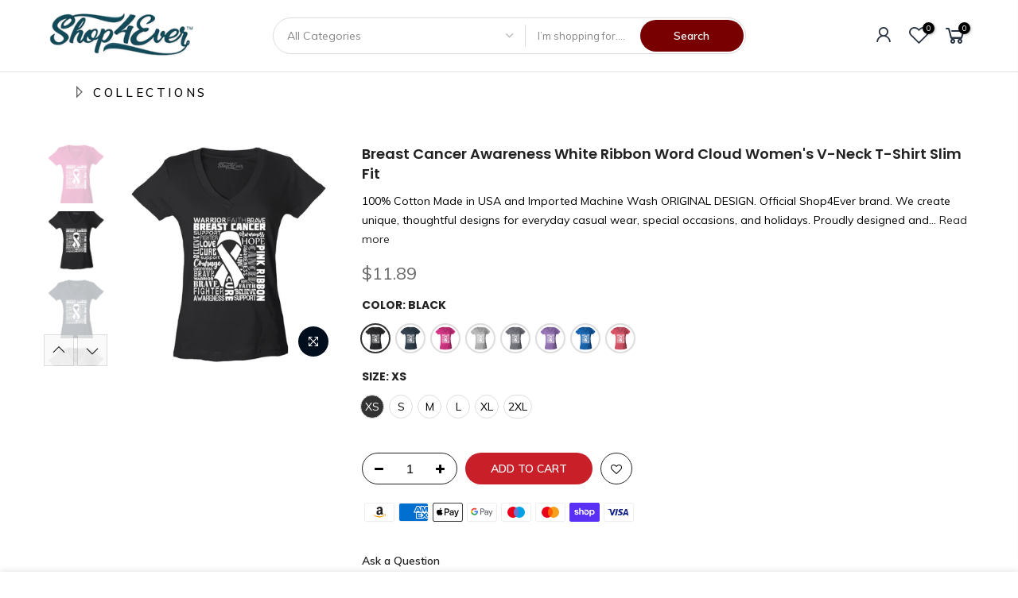

--- FILE ---
content_type: text/html; charset=utf-8
request_url: https://www.shop4ever.com/products/breast-cancer-awareness-white-ribbon-word-cloud-womens-v-neck-t-shirt-slim-fit/?view=cl_ppr
body_size: 403
content:
<style>.nt_pre_img,#product-7524666212502 #callBackVariant_ppr.nt_black ul[data-id="0"] .bg_color_black.lazyloaded, #product-7524666212502 #callBackVariant_ppr.nt_black.nt1_xs ul[data-id="0"] .bg_color_black.lazyloaded,#product-7524666212502 #callBackVariant_ppr ul[data-id="0"] .bg_color_black.lazyloaded{ background-image: url(//www.shop4ever.com/cdn/shop/products/E0214TCBLACK_af010c2b-42af-41d6-8ea4-89592088ce55_180x.jpg?v=1657883630);}.nt_pre_img,#product-7524666212502 #callBackVariant_ppr.nt_black ul[data-id="0"] .bg_color_black.lazyloaded, #product-7524666212502 #callBackVariant_ppr.nt_black.nt1_s ul[data-id="0"] .bg_color_black.lazyloaded{ background-image: url(//www.shop4ever.com/cdn/shop/products/E0214TCBLACK_af010c2b-42af-41d6-8ea4-89592088ce55_180x.jpg?v=1657883630);}.nt_pre_img,#product-7524666212502 #callBackVariant_ppr.nt_black ul[data-id="0"] .bg_color_black.lazyloaded, #product-7524666212502 #callBackVariant_ppr.nt_black.nt1_m ul[data-id="0"] .bg_color_black.lazyloaded{ background-image: url(//www.shop4ever.com/cdn/shop/products/E0214TCBLACK_af010c2b-42af-41d6-8ea4-89592088ce55_180x.jpg?v=1657883630);}.nt_pre_img,#product-7524666212502 #callBackVariant_ppr.nt_black ul[data-id="0"] .bg_color_black.lazyloaded, #product-7524666212502 #callBackVariant_ppr.nt_black.nt1_l ul[data-id="0"] .bg_color_black.lazyloaded{ background-image: url(//www.shop4ever.com/cdn/shop/products/E0214TCBLACK_af010c2b-42af-41d6-8ea4-89592088ce55_180x.jpg?v=1657883630);}.nt_pre_img,#product-7524666212502 #callBackVariant_ppr.nt_black ul[data-id="0"] .bg_color_black.lazyloaded, #product-7524666212502 #callBackVariant_ppr.nt_black.nt1_xl ul[data-id="0"] .bg_color_black.lazyloaded{ background-image: url(//www.shop4ever.com/cdn/shop/products/E0214TCBLACK_af010c2b-42af-41d6-8ea4-89592088ce55_180x.jpg?v=1657883630);}.nt_pre_img,#product-7524666212502 #callBackVariant_ppr.nt_black ul[data-id="0"] .bg_color_black.lazyloaded, #product-7524666212502 #callBackVariant_ppr.nt_black.nt1_2xl ul[data-id="0"] .bg_color_black.lazyloaded{ background-image: url(//www.shop4ever.com/cdn/shop/products/E0214TCBLACK_af010c2b-42af-41d6-8ea4-89592088ce55_180x.jpg?v=1657883630);}.nt_pre_img,#product-7524666212502 #callBackVariant_ppr.nt_charcoal ul[data-id="0"] .bg_color_charcoal.lazyloaded, #product-7524666212502 #callBackVariant_ppr.nt_charcoal.nt1_xs ul[data-id="0"] .bg_color_charcoal.lazyloaded,#product-7524666212502 #callBackVariant_ppr ul[data-id="0"] .bg_color_charcoal.lazyloaded{ background-image: url(//www.shop4ever.com/cdn/shop/products/E0214TCCHARCOAL_73476980-495e-4d99-83ee-05a0988b2e0a_180x.jpg?v=1657883630);}.nt_pre_img,#product-7524666212502 #callBackVariant_ppr.nt_charcoal ul[data-id="0"] .bg_color_charcoal.lazyloaded, #product-7524666212502 #callBackVariant_ppr.nt_charcoal.nt1_s ul[data-id="0"] .bg_color_charcoal.lazyloaded{ background-image: url(//www.shop4ever.com/cdn/shop/products/E0214TCCHARCOAL_73476980-495e-4d99-83ee-05a0988b2e0a_180x.jpg?v=1657883630);}.nt_pre_img,#product-7524666212502 #callBackVariant_ppr.nt_charcoal ul[data-id="0"] .bg_color_charcoal.lazyloaded, #product-7524666212502 #callBackVariant_ppr.nt_charcoal.nt1_m ul[data-id="0"] .bg_color_charcoal.lazyloaded{ background-image: url(//www.shop4ever.com/cdn/shop/products/E0214TCCHARCOAL_73476980-495e-4d99-83ee-05a0988b2e0a_180x.jpg?v=1657883630);}.nt_pre_img,#product-7524666212502 #callBackVariant_ppr.nt_charcoal ul[data-id="0"] .bg_color_charcoal.lazyloaded, #product-7524666212502 #callBackVariant_ppr.nt_charcoal.nt1_l ul[data-id="0"] .bg_color_charcoal.lazyloaded{ background-image: url(//www.shop4ever.com/cdn/shop/products/E0214TCCHARCOAL_73476980-495e-4d99-83ee-05a0988b2e0a_180x.jpg?v=1657883630);}.nt_pre_img,#product-7524666212502 #callBackVariant_ppr.nt_charcoal ul[data-id="0"] .bg_color_charcoal.lazyloaded, #product-7524666212502 #callBackVariant_ppr.nt_charcoal.nt1_xl ul[data-id="0"] .bg_color_charcoal.lazyloaded{ background-image: url(//www.shop4ever.com/cdn/shop/products/E0214TCCHARCOAL_73476980-495e-4d99-83ee-05a0988b2e0a_180x.jpg?v=1657883630);}.nt_pre_img,#product-7524666212502 #callBackVariant_ppr.nt_charcoal ul[data-id="0"] .bg_color_charcoal.lazyloaded, #product-7524666212502 #callBackVariant_ppr.nt_charcoal.nt1_2xl ul[data-id="0"] .bg_color_charcoal.lazyloaded{ background-image: url(//www.shop4ever.com/cdn/shop/products/E0214TCCHARCOAL_73476980-495e-4d99-83ee-05a0988b2e0a_180x.jpg?v=1657883630);}.nt_pre_img,#product-7524666212502 #callBackVariant_ppr.nt_pink ul[data-id="0"] .bg_color_pink.lazyloaded, #product-7524666212502 #callBackVariant_ppr.nt_pink.nt1_xs ul[data-id="0"] .bg_color_pink.lazyloaded,#product-7524666212502 #callBackVariant_ppr ul[data-id="0"] .bg_color_pink.lazyloaded{ background-image: url(//www.shop4ever.com/cdn/shop/products/E0214TCPINK_7a99b317-a20f-4e95-9731-42e5f61031f6_180x.jpg?v=1657883630);}.nt_pre_img,#product-7524666212502 #callBackVariant_ppr.nt_pink ul[data-id="0"] .bg_color_pink.lazyloaded, #product-7524666212502 #callBackVariant_ppr.nt_pink.nt1_s ul[data-id="0"] .bg_color_pink.lazyloaded{ background-image: url(//www.shop4ever.com/cdn/shop/products/E0214TCPINK_7a99b317-a20f-4e95-9731-42e5f61031f6_180x.jpg?v=1657883630);}.nt_pre_img,#product-7524666212502 #callBackVariant_ppr.nt_pink ul[data-id="0"] .bg_color_pink.lazyloaded, #product-7524666212502 #callBackVariant_ppr.nt_pink.nt1_m ul[data-id="0"] .bg_color_pink.lazyloaded{ background-image: url(//www.shop4ever.com/cdn/shop/products/E0214TCPINK_7a99b317-a20f-4e95-9731-42e5f61031f6_180x.jpg?v=1657883630);}.nt_pre_img,#product-7524666212502 #callBackVariant_ppr.nt_pink ul[data-id="0"] .bg_color_pink.lazyloaded, #product-7524666212502 #callBackVariant_ppr.nt_pink.nt1_l ul[data-id="0"] .bg_color_pink.lazyloaded{ background-image: url(//www.shop4ever.com/cdn/shop/products/E0214TCPINK_7a99b317-a20f-4e95-9731-42e5f61031f6_180x.jpg?v=1657883630);}.nt_pre_img,#product-7524666212502 #callBackVariant_ppr.nt_pink ul[data-id="0"] .bg_color_pink.lazyloaded, #product-7524666212502 #callBackVariant_ppr.nt_pink.nt1_xl ul[data-id="0"] .bg_color_pink.lazyloaded{ background-image: url(//www.shop4ever.com/cdn/shop/products/E0214TCPINK_7a99b317-a20f-4e95-9731-42e5f61031f6_180x.jpg?v=1657883630);}.nt_pre_img,#product-7524666212502 #callBackVariant_ppr.nt_pink ul[data-id="0"] .bg_color_pink.lazyloaded, #product-7524666212502 #callBackVariant_ppr.nt_pink.nt1_2xl ul[data-id="0"] .bg_color_pink.lazyloaded{ background-image: url(//www.shop4ever.com/cdn/shop/products/E0214TCPINK_7a99b317-a20f-4e95-9731-42e5f61031f6_180x.jpg?v=1657883630);}.nt_pre_img,#product-7524666212502 #callBackVariant_ppr.nt_sports-grey ul[data-id="0"] .bg_color_sports-grey.lazyloaded, #product-7524666212502 #callBackVariant_ppr.nt_sports-grey.nt1_xs ul[data-id="0"] .bg_color_sports-grey.lazyloaded,#product-7524666212502 #callBackVariant_ppr ul[data-id="0"] .bg_color_sports-grey.lazyloaded{ background-image: url(//www.shop4ever.com/cdn/shop/products/E0214TCSPORTSGREY_43cd8431-d680-46a0-97a3-4d6884c15900_180x.jpg?v=1657883628);}.nt_pre_img,#product-7524666212502 #callBackVariant_ppr.nt_sports-grey ul[data-id="0"] .bg_color_sports-grey.lazyloaded, #product-7524666212502 #callBackVariant_ppr.nt_sports-grey.nt1_s ul[data-id="0"] .bg_color_sports-grey.lazyloaded{ background-image: url(//www.shop4ever.com/cdn/shop/products/E0214TCSPORTSGREY_43cd8431-d680-46a0-97a3-4d6884c15900_180x.jpg?v=1657883628);}.nt_pre_img,#product-7524666212502 #callBackVariant_ppr.nt_sports-grey ul[data-id="0"] .bg_color_sports-grey.lazyloaded, #product-7524666212502 #callBackVariant_ppr.nt_sports-grey.nt1_m ul[data-id="0"] .bg_color_sports-grey.lazyloaded{ background-image: url(//www.shop4ever.com/cdn/shop/products/E0214TCSPORTSGREY_43cd8431-d680-46a0-97a3-4d6884c15900_180x.jpg?v=1657883628);}.nt_pre_img,#product-7524666212502 #callBackVariant_ppr.nt_sports-grey ul[data-id="0"] .bg_color_sports-grey.lazyloaded, #product-7524666212502 #callBackVariant_ppr.nt_sports-grey.nt1_l ul[data-id="0"] .bg_color_sports-grey.lazyloaded{ background-image: url(//www.shop4ever.com/cdn/shop/products/E0214TCSPORTSGREY_43cd8431-d680-46a0-97a3-4d6884c15900_180x.jpg?v=1657883628);}.nt_pre_img,#product-7524666212502 #callBackVariant_ppr.nt_sports-grey ul[data-id="0"] .bg_color_sports-grey.lazyloaded, #product-7524666212502 #callBackVariant_ppr.nt_sports-grey.nt1_xl ul[data-id="0"] .bg_color_sports-grey.lazyloaded{ background-image: url(//www.shop4ever.com/cdn/shop/products/E0214TCSPORTSGREY_43cd8431-d680-46a0-97a3-4d6884c15900_180x.jpg?v=1657883628);}.nt_pre_img,#product-7524666212502 #callBackVariant_ppr.nt_sports-grey ul[data-id="0"] .bg_color_sports-grey.lazyloaded, #product-7524666212502 #callBackVariant_ppr.nt_sports-grey.nt1_2xl ul[data-id="0"] .bg_color_sports-grey.lazyloaded{ background-image: url(//www.shop4ever.com/cdn/shop/products/E0214TCSPORTSGREY_43cd8431-d680-46a0-97a3-4d6884c15900_180x.jpg?v=1657883628);}.nt_pre_img,#product-7524666212502 #callBackVariant_ppr.nt_heather-grey ul[data-id="0"] .bg_color_heather-grey.lazyloaded, #product-7524666212502 #callBackVariant_ppr.nt_heather-grey.nt1_xs ul[data-id="0"] .bg_color_heather-grey.lazyloaded,#product-7524666212502 #callBackVariant_ppr ul[data-id="0"] .bg_color_heather-grey.lazyloaded{ background-image: url(//www.shop4ever.com/cdn/shop/products/E0214TCZHeatherGrey_fc896569-b226-4f6c-b0b7-d86d93404755_180x.jpg?v=1657883629);}.nt_pre_img,#product-7524666212502 #callBackVariant_ppr.nt_heather-grey ul[data-id="0"] .bg_color_heather-grey.lazyloaded, #product-7524666212502 #callBackVariant_ppr.nt_heather-grey.nt1_s ul[data-id="0"] .bg_color_heather-grey.lazyloaded{ background-image: url(//www.shop4ever.com/cdn/shop/products/E0214TCZHeatherGrey_fc896569-b226-4f6c-b0b7-d86d93404755_180x.jpg?v=1657883629);}.nt_pre_img,#product-7524666212502 #callBackVariant_ppr.nt_heather-grey ul[data-id="0"] .bg_color_heather-grey.lazyloaded, #product-7524666212502 #callBackVariant_ppr.nt_heather-grey.nt1_m ul[data-id="0"] .bg_color_heather-grey.lazyloaded{ background-image: url(//www.shop4ever.com/cdn/shop/products/E0214TCZHeatherGrey_fc896569-b226-4f6c-b0b7-d86d93404755_180x.jpg?v=1657883629);}.nt_pre_img,#product-7524666212502 #callBackVariant_ppr.nt_heather-grey ul[data-id="0"] .bg_color_heather-grey.lazyloaded, #product-7524666212502 #callBackVariant_ppr.nt_heather-grey.nt1_l ul[data-id="0"] .bg_color_heather-grey.lazyloaded{ background-image: url(//www.shop4ever.com/cdn/shop/products/E0214TCZHeatherGrey_fc896569-b226-4f6c-b0b7-d86d93404755_180x.jpg?v=1657883629);}.nt_pre_img,#product-7524666212502 #callBackVariant_ppr.nt_heather-grey ul[data-id="0"] .bg_color_heather-grey.lazyloaded, #product-7524666212502 #callBackVariant_ppr.nt_heather-grey.nt1_xl ul[data-id="0"] .bg_color_heather-grey.lazyloaded{ background-image: url(//www.shop4ever.com/cdn/shop/products/E0214TCZHeatherGrey_fc896569-b226-4f6c-b0b7-d86d93404755_180x.jpg?v=1657883629);}.nt_pre_img,#product-7524666212502 #callBackVariant_ppr.nt_heather-grey ul[data-id="0"] .bg_color_heather-grey.lazyloaded, #product-7524666212502 #callBackVariant_ppr.nt_heather-grey.nt1_2xl ul[data-id="0"] .bg_color_heather-grey.lazyloaded{ background-image: url(//www.shop4ever.com/cdn/shop/products/E0214TCZHeatherGrey_fc896569-b226-4f6c-b0b7-d86d93404755_180x.jpg?v=1657883629);}.nt_pre_img,#product-7524666212502 #callBackVariant_ppr.nt_heather-purple ul[data-id="0"] .bg_color_heather-purple.lazyloaded, #product-7524666212502 #callBackVariant_ppr.nt_heather-purple.nt1_xs ul[data-id="0"] .bg_color_heather-purple.lazyloaded,#product-7524666212502 #callBackVariant_ppr ul[data-id="0"] .bg_color_heather-purple.lazyloaded{ background-image: url(//www.shop4ever.com/cdn/shop/products/E0214TCZHeatherPurple_a7c3cb41-3102-4e18-9e18-2f522b052683_180x.jpg?v=1657883629);}.nt_pre_img,#product-7524666212502 #callBackVariant_ppr.nt_heather-purple ul[data-id="0"] .bg_color_heather-purple.lazyloaded, #product-7524666212502 #callBackVariant_ppr.nt_heather-purple.nt1_s ul[data-id="0"] .bg_color_heather-purple.lazyloaded{ background-image: url(//www.shop4ever.com/cdn/shop/products/E0214TCZHeatherPurple_a7c3cb41-3102-4e18-9e18-2f522b052683_180x.jpg?v=1657883629);}.nt_pre_img,#product-7524666212502 #callBackVariant_ppr.nt_heather-purple ul[data-id="0"] .bg_color_heather-purple.lazyloaded, #product-7524666212502 #callBackVariant_ppr.nt_heather-purple.nt1_m ul[data-id="0"] .bg_color_heather-purple.lazyloaded{ background-image: url(//www.shop4ever.com/cdn/shop/products/E0214TCZHeatherPurple_a7c3cb41-3102-4e18-9e18-2f522b052683_180x.jpg?v=1657883629);}.nt_pre_img,#product-7524666212502 #callBackVariant_ppr.nt_heather-purple ul[data-id="0"] .bg_color_heather-purple.lazyloaded, #product-7524666212502 #callBackVariant_ppr.nt_heather-purple.nt1_l ul[data-id="0"] .bg_color_heather-purple.lazyloaded{ background-image: url(//www.shop4ever.com/cdn/shop/products/E0214TCZHeatherPurple_a7c3cb41-3102-4e18-9e18-2f522b052683_180x.jpg?v=1657883629);}.nt_pre_img,#product-7524666212502 #callBackVariant_ppr.nt_heather-purple ul[data-id="0"] .bg_color_heather-purple.lazyloaded, #product-7524666212502 #callBackVariant_ppr.nt_heather-purple.nt1_xl ul[data-id="0"] .bg_color_heather-purple.lazyloaded{ background-image: url(//www.shop4ever.com/cdn/shop/products/E0214TCZHeatherPurple_a7c3cb41-3102-4e18-9e18-2f522b052683_180x.jpg?v=1657883629);}.nt_pre_img,#product-7524666212502 #callBackVariant_ppr.nt_heather-purple ul[data-id="0"] .bg_color_heather-purple.lazyloaded, #product-7524666212502 #callBackVariant_ppr.nt_heather-purple.nt1_2xl ul[data-id="0"] .bg_color_heather-purple.lazyloaded{ background-image: url(//www.shop4ever.com/cdn/shop/products/E0214TCZHeatherPurple_a7c3cb41-3102-4e18-9e18-2f522b052683_180x.jpg?v=1657883629);}.nt_pre_img,#product-7524666212502 #callBackVariant_ppr.nt_heather-royal-blue ul[data-id="0"] .bg_color_heather-royal-blue.lazyloaded, #product-7524666212502 #callBackVariant_ppr.nt_heather-royal-blue.nt1_xs ul[data-id="0"] .bg_color_heather-royal-blue.lazyloaded,#product-7524666212502 #callBackVariant_ppr ul[data-id="0"] .bg_color_heather-royal-blue.lazyloaded{ background-image: url(//www.shop4ever.com/cdn/shop/products/E0214TCZHeatherRoyalBlue_5484a1cf-f5e7-4604-85f1-ef8a654de400_180x.jpg?v=1657883629);}.nt_pre_img,#product-7524666212502 #callBackVariant_ppr.nt_heather-royal-blue ul[data-id="0"] .bg_color_heather-royal-blue.lazyloaded, #product-7524666212502 #callBackVariant_ppr.nt_heather-royal-blue.nt1_s ul[data-id="0"] .bg_color_heather-royal-blue.lazyloaded{ background-image: url(//www.shop4ever.com/cdn/shop/products/E0214TCZHeatherRoyalBlue_5484a1cf-f5e7-4604-85f1-ef8a654de400_180x.jpg?v=1657883629);}.nt_pre_img,#product-7524666212502 #callBackVariant_ppr.nt_heather-royal-blue ul[data-id="0"] .bg_color_heather-royal-blue.lazyloaded, #product-7524666212502 #callBackVariant_ppr.nt_heather-royal-blue.nt1_m ul[data-id="0"] .bg_color_heather-royal-blue.lazyloaded{ background-image: url(//www.shop4ever.com/cdn/shop/products/E0214TCZHeatherRoyalBlue_5484a1cf-f5e7-4604-85f1-ef8a654de400_180x.jpg?v=1657883629);}.nt_pre_img,#product-7524666212502 #callBackVariant_ppr.nt_heather-royal-blue ul[data-id="0"] .bg_color_heather-royal-blue.lazyloaded, #product-7524666212502 #callBackVariant_ppr.nt_heather-royal-blue.nt1_l ul[data-id="0"] .bg_color_heather-royal-blue.lazyloaded{ background-image: url(//www.shop4ever.com/cdn/shop/products/E0214TCZHeatherRoyalBlue_5484a1cf-f5e7-4604-85f1-ef8a654de400_180x.jpg?v=1657883629);}.nt_pre_img,#product-7524666212502 #callBackVariant_ppr.nt_heather-royal-blue ul[data-id="0"] .bg_color_heather-royal-blue.lazyloaded, #product-7524666212502 #callBackVariant_ppr.nt_heather-royal-blue.nt1_xl ul[data-id="0"] .bg_color_heather-royal-blue.lazyloaded{ background-image: url(//www.shop4ever.com/cdn/shop/products/E0214TCZHeatherRoyalBlue_5484a1cf-f5e7-4604-85f1-ef8a654de400_180x.jpg?v=1657883629);}.nt_pre_img,#product-7524666212502 #callBackVariant_ppr.nt_heather-royal-blue ul[data-id="0"] .bg_color_heather-royal-blue.lazyloaded, #product-7524666212502 #callBackVariant_ppr.nt_heather-royal-blue.nt1_2xl ul[data-id="0"] .bg_color_heather-royal-blue.lazyloaded{ background-image: url(//www.shop4ever.com/cdn/shop/products/E0214TCZHeatherRoyalBlue_5484a1cf-f5e7-4604-85f1-ef8a654de400_180x.jpg?v=1657883629);}.nt_pre_img,#product-7524666212502 #callBackVariant_ppr.nt_heather-red ul[data-id="0"] .bg_color_heather-red.lazyloaded, #product-7524666212502 #callBackVariant_ppr.nt_heather-red.nt1_xs ul[data-id="0"] .bg_color_heather-red.lazyloaded,#product-7524666212502 #callBackVariant_ppr ul[data-id="0"] .bg_color_heather-red.lazyloaded{ background-image: url(//www.shop4ever.com/cdn/shop/products/E0214TCZHeatherRed_bd2ea8b5-6118-49a2-9c1f-615e91f90a74_180x.jpg?v=1657883629);}.nt_pre_img,#product-7524666212502 #callBackVariant_ppr.nt_heather-red ul[data-id="0"] .bg_color_heather-red.lazyloaded, #product-7524666212502 #callBackVariant_ppr.nt_heather-red.nt1_s ul[data-id="0"] .bg_color_heather-red.lazyloaded{ background-image: url(//www.shop4ever.com/cdn/shop/products/E0214TCZHeatherRed_bd2ea8b5-6118-49a2-9c1f-615e91f90a74_180x.jpg?v=1657883629);}.nt_pre_img,#product-7524666212502 #callBackVariant_ppr.nt_heather-red ul[data-id="0"] .bg_color_heather-red.lazyloaded, #product-7524666212502 #callBackVariant_ppr.nt_heather-red.nt1_m ul[data-id="0"] .bg_color_heather-red.lazyloaded{ background-image: url(//www.shop4ever.com/cdn/shop/products/E0214TCZHeatherRed_bd2ea8b5-6118-49a2-9c1f-615e91f90a74_180x.jpg?v=1657883629);}.nt_pre_img,#product-7524666212502 #callBackVariant_ppr.nt_heather-red ul[data-id="0"] .bg_color_heather-red.lazyloaded, #product-7524666212502 #callBackVariant_ppr.nt_heather-red.nt1_l ul[data-id="0"] .bg_color_heather-red.lazyloaded{ background-image: url(//www.shop4ever.com/cdn/shop/products/E0214TCZHeatherRed_bd2ea8b5-6118-49a2-9c1f-615e91f90a74_180x.jpg?v=1657883629);}.nt_pre_img,#product-7524666212502 #callBackVariant_ppr.nt_heather-red ul[data-id="0"] .bg_color_heather-red.lazyloaded, #product-7524666212502 #callBackVariant_ppr.nt_heather-red.nt1_xl ul[data-id="0"] .bg_color_heather-red.lazyloaded{ background-image: url(//www.shop4ever.com/cdn/shop/products/E0214TCZHeatherRed_bd2ea8b5-6118-49a2-9c1f-615e91f90a74_180x.jpg?v=1657883629);}.nt_pre_img,#product-7524666212502 #callBackVariant_ppr.nt_heather-red ul[data-id="0"] .bg_color_heather-red.lazyloaded, #product-7524666212502 #callBackVariant_ppr.nt_heather-red.nt1_2xl ul[data-id="0"] .bg_color_heather-red.lazyloaded{ background-image: url(//www.shop4ever.com/cdn/shop/products/E0214TCZHeatherRed_bd2ea8b5-6118-49a2-9c1f-615e91f90a74_180x.jpg?v=1657883629);}
</style>

--- FILE ---
content_type: text/html; charset=utf-8
request_url: https://www.shop4ever.com/products/breast-cancer-awareness-white-ribbon-word-cloud-womens-v-neck-t-shirt-slim-fit/?view=js_ppr
body_size: 2526
content:
<script type="application/json" id="ProductJson-template_ppr">{"id":7524666212502,"title":"Breast Cancer Awareness White Ribbon Word Cloud Women's V-Neck T-Shirt Slim Fit","handle":"breast-cancer-awareness-white-ribbon-word-cloud-womens-v-neck-t-shirt-slim-fit","description":"\u003cul class=\"a-unordered-list a-vertical a-spacing-mini\" data-mce-fragment=\"1\"\u003e\n\u003cli data-mce-fragment=\"1\"\u003e\u003cspan class=\"a-list-item\" data-mce-fragment=\"1\"\u003e100% Cotton\u003c\/span\u003e\u003c\/li\u003e\n\u003cli data-mce-fragment=\"1\"\u003e\u003cspan class=\"a-list-item\" data-mce-fragment=\"1\"\u003eMade in USA and Imported\u003c\/span\u003e\u003c\/li\u003e\n\u003cli data-mce-fragment=\"1\"\u003e\u003cspan class=\"a-list-item\" data-mce-fragment=\"1\"\u003eMachine Wash\u003c\/span\u003e\u003c\/li\u003e\n\u003cli data-mce-fragment=\"1\"\u003e\u003cspan class=\"a-list-item\" data-mce-fragment=\"1\"\u003eORIGINAL DESIGN. Official Shop4Ever brand. We create unique, thoughtful designs for everyday casual wear, special occasions, and holidays. Proudly designed and printed in the United States.\u003c\/span\u003e\u003c\/li\u003e\n\u003cli data-mce-fragment=\"1\"\u003e\u003cspan class=\"a-list-item\" data-mce-fragment=\"1\"\u003eQUALITY FIT. Comfortable, lightweight, SLIM fitted tee, recommended to order a size up. Solid colors are 100% cotton material, heather colors are 65\/35 cotton poly blend, sports grey is 90\/10 cotton poly blend. Machine wash inside out with cold water, tumble dry low. Design print may appear smaller on larger sizes.\u003c\/span\u003e\u003c\/li\u003e\n\u003cli data-mce-fragment=\"1\"\u003e\u003cspan class=\"a-list-item\" data-mce-fragment=\"1\"\u003eIN OCTOBER WE WEAR PINK! Show support for Breast Cancer Awareness Month in October and wear pink for a loved one or yourself! Great for special Breast Cancer events like a marathon, a cancer run, fundraiser, or any community event. Get matching shirts for large groups of family, friends, coworkers, and more!\u003c\/span\u003e\u003c\/li\u003e\n\u003cli data-mce-fragment=\"1\"\u003e\u003cspan class=\"a-list-item\" data-mce-fragment=\"1\"\u003eSTAND UP TO CANCER! Show your loved one that No One Fights Alone! Her Fight is Your Fight! Perfect thoughtful gift for your wife, mom, aunt, grandma, sister, daughter, friend, family member or colleague, whether they are a fighter or survivor!\u003c\/span\u003e\u003c\/li\u003e\n\u003cli data-mce-fragment=\"1\"\u003e\u003cspan class=\"a-list-item\" data-mce-fragment=\"1\"\u003eMORE CHOICES FOR YOU. Visit our Shop4Ever store for our a wide selection of Breast Cancer Awareness apparel. We have breast cancer apparel for the whole family, including men, women, children, toddler's and babies. We also carry Breast Cancer Awareness novelty gifts, like mugs and tote bags.\u003c\/span\u003e\u003c\/li\u003e\n\u003c\/ul\u003e","published_at":"2022-07-15T04:15:08-07:00","created_at":"2022-07-15T04:13:15-07:00","vendor":"Shop 4 Ever","type":"V-Neck","tags":[],"price":1189,"price_min":1189,"price_max":1289,"available":true,"price_varies":true,"compare_at_price":null,"compare_at_price_min":0,"compare_at_price_max":0,"compare_at_price_varies":false,"variants":[{"id":41947575058582,"title":"Black \/ XS","option1":"Black","option2":"XS","option3":null,"sku":null,"requires_shipping":true,"taxable":true,"featured_image":{"id":33529191399574,"product_id":7524666212502,"position":2,"created_at":"2022-07-15T04:13:47-07:00","updated_at":"2022-07-15T04:13:50-07:00","alt":null,"width":2000,"height":2000,"src":"\/\/www.shop4ever.com\/cdn\/shop\/products\/E0214TCBLACK_af010c2b-42af-41d6-8ea4-89592088ce55.jpg?v=1657883630","variant_ids":[41947575058582,41947575091350,41947575124118,41947575156886,41947575189654,41947575222422]},"available":true,"name":"Breast Cancer Awareness White Ribbon Word Cloud Women's V-Neck T-Shirt Slim Fit - Black \/ XS","public_title":"Black \/ XS","options":["Black","XS"],"price":1189,"weight":0,"compare_at_price":null,"inventory_management":"shopify","barcode":null,"featured_media":{"alt":null,"id":25912182014102,"position":2,"preview_image":{"aspect_ratio":1.0,"height":2000,"width":2000,"src":"\/\/www.shop4ever.com\/cdn\/shop\/products\/E0214TCBLACK_af010c2b-42af-41d6-8ea4-89592088ce55.jpg?v=1657883630"}},"requires_selling_plan":false,"selling_plan_allocations":[]},{"id":41947575091350,"title":"Black \/ S","option1":"Black","option2":"S","option3":null,"sku":null,"requires_shipping":true,"taxable":true,"featured_image":{"id":33529191399574,"product_id":7524666212502,"position":2,"created_at":"2022-07-15T04:13:47-07:00","updated_at":"2022-07-15T04:13:50-07:00","alt":null,"width":2000,"height":2000,"src":"\/\/www.shop4ever.com\/cdn\/shop\/products\/E0214TCBLACK_af010c2b-42af-41d6-8ea4-89592088ce55.jpg?v=1657883630","variant_ids":[41947575058582,41947575091350,41947575124118,41947575156886,41947575189654,41947575222422]},"available":true,"name":"Breast Cancer Awareness White Ribbon Word Cloud Women's V-Neck T-Shirt Slim Fit - Black \/ S","public_title":"Black \/ S","options":["Black","S"],"price":1189,"weight":0,"compare_at_price":null,"inventory_management":"shopify","barcode":null,"featured_media":{"alt":null,"id":25912182014102,"position":2,"preview_image":{"aspect_ratio":1.0,"height":2000,"width":2000,"src":"\/\/www.shop4ever.com\/cdn\/shop\/products\/E0214TCBLACK_af010c2b-42af-41d6-8ea4-89592088ce55.jpg?v=1657883630"}},"requires_selling_plan":false,"selling_plan_allocations":[]},{"id":41947575124118,"title":"Black \/ M","option1":"Black","option2":"M","option3":null,"sku":null,"requires_shipping":true,"taxable":true,"featured_image":{"id":33529191399574,"product_id":7524666212502,"position":2,"created_at":"2022-07-15T04:13:47-07:00","updated_at":"2022-07-15T04:13:50-07:00","alt":null,"width":2000,"height":2000,"src":"\/\/www.shop4ever.com\/cdn\/shop\/products\/E0214TCBLACK_af010c2b-42af-41d6-8ea4-89592088ce55.jpg?v=1657883630","variant_ids":[41947575058582,41947575091350,41947575124118,41947575156886,41947575189654,41947575222422]},"available":true,"name":"Breast Cancer Awareness White Ribbon Word Cloud Women's V-Neck T-Shirt Slim Fit - Black \/ M","public_title":"Black \/ M","options":["Black","M"],"price":1189,"weight":0,"compare_at_price":null,"inventory_management":"shopify","barcode":null,"featured_media":{"alt":null,"id":25912182014102,"position":2,"preview_image":{"aspect_ratio":1.0,"height":2000,"width":2000,"src":"\/\/www.shop4ever.com\/cdn\/shop\/products\/E0214TCBLACK_af010c2b-42af-41d6-8ea4-89592088ce55.jpg?v=1657883630"}},"requires_selling_plan":false,"selling_plan_allocations":[]},{"id":41947575156886,"title":"Black \/ L","option1":"Black","option2":"L","option3":null,"sku":null,"requires_shipping":true,"taxable":true,"featured_image":{"id":33529191399574,"product_id":7524666212502,"position":2,"created_at":"2022-07-15T04:13:47-07:00","updated_at":"2022-07-15T04:13:50-07:00","alt":null,"width":2000,"height":2000,"src":"\/\/www.shop4ever.com\/cdn\/shop\/products\/E0214TCBLACK_af010c2b-42af-41d6-8ea4-89592088ce55.jpg?v=1657883630","variant_ids":[41947575058582,41947575091350,41947575124118,41947575156886,41947575189654,41947575222422]},"available":true,"name":"Breast Cancer Awareness White Ribbon Word Cloud Women's V-Neck T-Shirt Slim Fit - Black \/ L","public_title":"Black \/ L","options":["Black","L"],"price":1189,"weight":0,"compare_at_price":null,"inventory_management":"shopify","barcode":null,"featured_media":{"alt":null,"id":25912182014102,"position":2,"preview_image":{"aspect_ratio":1.0,"height":2000,"width":2000,"src":"\/\/www.shop4ever.com\/cdn\/shop\/products\/E0214TCBLACK_af010c2b-42af-41d6-8ea4-89592088ce55.jpg?v=1657883630"}},"requires_selling_plan":false,"selling_plan_allocations":[]},{"id":41947575189654,"title":"Black \/ XL","option1":"Black","option2":"XL","option3":null,"sku":null,"requires_shipping":true,"taxable":true,"featured_image":{"id":33529191399574,"product_id":7524666212502,"position":2,"created_at":"2022-07-15T04:13:47-07:00","updated_at":"2022-07-15T04:13:50-07:00","alt":null,"width":2000,"height":2000,"src":"\/\/www.shop4ever.com\/cdn\/shop\/products\/E0214TCBLACK_af010c2b-42af-41d6-8ea4-89592088ce55.jpg?v=1657883630","variant_ids":[41947575058582,41947575091350,41947575124118,41947575156886,41947575189654,41947575222422]},"available":true,"name":"Breast Cancer Awareness White Ribbon Word Cloud Women's V-Neck T-Shirt Slim Fit - Black \/ XL","public_title":"Black \/ XL","options":["Black","XL"],"price":1189,"weight":0,"compare_at_price":null,"inventory_management":"shopify","barcode":null,"featured_media":{"alt":null,"id":25912182014102,"position":2,"preview_image":{"aspect_ratio":1.0,"height":2000,"width":2000,"src":"\/\/www.shop4ever.com\/cdn\/shop\/products\/E0214TCBLACK_af010c2b-42af-41d6-8ea4-89592088ce55.jpg?v=1657883630"}},"requires_selling_plan":false,"selling_plan_allocations":[]},{"id":41947575222422,"title":"Black \/ 2XL","option1":"Black","option2":"2XL","option3":null,"sku":null,"requires_shipping":true,"taxable":true,"featured_image":{"id":33529191399574,"product_id":7524666212502,"position":2,"created_at":"2022-07-15T04:13:47-07:00","updated_at":"2022-07-15T04:13:50-07:00","alt":null,"width":2000,"height":2000,"src":"\/\/www.shop4ever.com\/cdn\/shop\/products\/E0214TCBLACK_af010c2b-42af-41d6-8ea4-89592088ce55.jpg?v=1657883630","variant_ids":[41947575058582,41947575091350,41947575124118,41947575156886,41947575189654,41947575222422]},"available":true,"name":"Breast Cancer Awareness White Ribbon Word Cloud Women's V-Neck T-Shirt Slim Fit - Black \/ 2XL","public_title":"Black \/ 2XL","options":["Black","2XL"],"price":1289,"weight":0,"compare_at_price":null,"inventory_management":"shopify","barcode":null,"featured_media":{"alt":null,"id":25912182014102,"position":2,"preview_image":{"aspect_ratio":1.0,"height":2000,"width":2000,"src":"\/\/www.shop4ever.com\/cdn\/shop\/products\/E0214TCBLACK_af010c2b-42af-41d6-8ea4-89592088ce55.jpg?v=1657883630"}},"requires_selling_plan":false,"selling_plan_allocations":[]},{"id":41947575255190,"title":"Charcoal \/ XS","option1":"Charcoal","option2":"XS","option3":null,"sku":null,"requires_shipping":true,"taxable":true,"featured_image":{"id":33529191366806,"product_id":7524666212502,"position":3,"created_at":"2022-07-15T04:13:47-07:00","updated_at":"2022-07-15T04:13:50-07:00","alt":null,"width":2000,"height":2000,"src":"\/\/www.shop4ever.com\/cdn\/shop\/products\/E0214TCCHARCOAL_73476980-495e-4d99-83ee-05a0988b2e0a.jpg?v=1657883630","variant_ids":[41947575255190,41947575287958,41947575320726,41947575353494,41947575386262,41947575419030]},"available":true,"name":"Breast Cancer Awareness White Ribbon Word Cloud Women's V-Neck T-Shirt Slim Fit - Charcoal \/ XS","public_title":"Charcoal \/ XS","options":["Charcoal","XS"],"price":1189,"weight":0,"compare_at_price":null,"inventory_management":"shopify","barcode":null,"featured_media":{"alt":null,"id":25912182046870,"position":3,"preview_image":{"aspect_ratio":1.0,"height":2000,"width":2000,"src":"\/\/www.shop4ever.com\/cdn\/shop\/products\/E0214TCCHARCOAL_73476980-495e-4d99-83ee-05a0988b2e0a.jpg?v=1657883630"}},"requires_selling_plan":false,"selling_plan_allocations":[]},{"id":41947575287958,"title":"Charcoal \/ S","option1":"Charcoal","option2":"S","option3":null,"sku":null,"requires_shipping":true,"taxable":true,"featured_image":{"id":33529191366806,"product_id":7524666212502,"position":3,"created_at":"2022-07-15T04:13:47-07:00","updated_at":"2022-07-15T04:13:50-07:00","alt":null,"width":2000,"height":2000,"src":"\/\/www.shop4ever.com\/cdn\/shop\/products\/E0214TCCHARCOAL_73476980-495e-4d99-83ee-05a0988b2e0a.jpg?v=1657883630","variant_ids":[41947575255190,41947575287958,41947575320726,41947575353494,41947575386262,41947575419030]},"available":true,"name":"Breast Cancer Awareness White Ribbon Word Cloud Women's V-Neck T-Shirt Slim Fit - Charcoal \/ S","public_title":"Charcoal \/ S","options":["Charcoal","S"],"price":1189,"weight":0,"compare_at_price":null,"inventory_management":"shopify","barcode":null,"featured_media":{"alt":null,"id":25912182046870,"position":3,"preview_image":{"aspect_ratio":1.0,"height":2000,"width":2000,"src":"\/\/www.shop4ever.com\/cdn\/shop\/products\/E0214TCCHARCOAL_73476980-495e-4d99-83ee-05a0988b2e0a.jpg?v=1657883630"}},"requires_selling_plan":false,"selling_plan_allocations":[]},{"id":41947575320726,"title":"Charcoal \/ M","option1":"Charcoal","option2":"M","option3":null,"sku":null,"requires_shipping":true,"taxable":true,"featured_image":{"id":33529191366806,"product_id":7524666212502,"position":3,"created_at":"2022-07-15T04:13:47-07:00","updated_at":"2022-07-15T04:13:50-07:00","alt":null,"width":2000,"height":2000,"src":"\/\/www.shop4ever.com\/cdn\/shop\/products\/E0214TCCHARCOAL_73476980-495e-4d99-83ee-05a0988b2e0a.jpg?v=1657883630","variant_ids":[41947575255190,41947575287958,41947575320726,41947575353494,41947575386262,41947575419030]},"available":true,"name":"Breast Cancer Awareness White Ribbon Word Cloud Women's V-Neck T-Shirt Slim Fit - Charcoal \/ M","public_title":"Charcoal \/ M","options":["Charcoal","M"],"price":1189,"weight":0,"compare_at_price":null,"inventory_management":"shopify","barcode":null,"featured_media":{"alt":null,"id":25912182046870,"position":3,"preview_image":{"aspect_ratio":1.0,"height":2000,"width":2000,"src":"\/\/www.shop4ever.com\/cdn\/shop\/products\/E0214TCCHARCOAL_73476980-495e-4d99-83ee-05a0988b2e0a.jpg?v=1657883630"}},"requires_selling_plan":false,"selling_plan_allocations":[]},{"id":41947575353494,"title":"Charcoal \/ L","option1":"Charcoal","option2":"L","option3":null,"sku":null,"requires_shipping":true,"taxable":true,"featured_image":{"id":33529191366806,"product_id":7524666212502,"position":3,"created_at":"2022-07-15T04:13:47-07:00","updated_at":"2022-07-15T04:13:50-07:00","alt":null,"width":2000,"height":2000,"src":"\/\/www.shop4ever.com\/cdn\/shop\/products\/E0214TCCHARCOAL_73476980-495e-4d99-83ee-05a0988b2e0a.jpg?v=1657883630","variant_ids":[41947575255190,41947575287958,41947575320726,41947575353494,41947575386262,41947575419030]},"available":true,"name":"Breast Cancer Awareness White Ribbon Word Cloud Women's V-Neck T-Shirt Slim Fit - Charcoal \/ L","public_title":"Charcoal \/ L","options":["Charcoal","L"],"price":1189,"weight":0,"compare_at_price":null,"inventory_management":"shopify","barcode":null,"featured_media":{"alt":null,"id":25912182046870,"position":3,"preview_image":{"aspect_ratio":1.0,"height":2000,"width":2000,"src":"\/\/www.shop4ever.com\/cdn\/shop\/products\/E0214TCCHARCOAL_73476980-495e-4d99-83ee-05a0988b2e0a.jpg?v=1657883630"}},"requires_selling_plan":false,"selling_plan_allocations":[]},{"id":41947575386262,"title":"Charcoal \/ XL","option1":"Charcoal","option2":"XL","option3":null,"sku":null,"requires_shipping":true,"taxable":true,"featured_image":{"id":33529191366806,"product_id":7524666212502,"position":3,"created_at":"2022-07-15T04:13:47-07:00","updated_at":"2022-07-15T04:13:50-07:00","alt":null,"width":2000,"height":2000,"src":"\/\/www.shop4ever.com\/cdn\/shop\/products\/E0214TCCHARCOAL_73476980-495e-4d99-83ee-05a0988b2e0a.jpg?v=1657883630","variant_ids":[41947575255190,41947575287958,41947575320726,41947575353494,41947575386262,41947575419030]},"available":true,"name":"Breast Cancer Awareness White Ribbon Word Cloud Women's V-Neck T-Shirt Slim Fit - Charcoal \/ XL","public_title":"Charcoal \/ XL","options":["Charcoal","XL"],"price":1189,"weight":0,"compare_at_price":null,"inventory_management":"shopify","barcode":null,"featured_media":{"alt":null,"id":25912182046870,"position":3,"preview_image":{"aspect_ratio":1.0,"height":2000,"width":2000,"src":"\/\/www.shop4ever.com\/cdn\/shop\/products\/E0214TCCHARCOAL_73476980-495e-4d99-83ee-05a0988b2e0a.jpg?v=1657883630"}},"requires_selling_plan":false,"selling_plan_allocations":[]},{"id":41947575419030,"title":"Charcoal \/ 2XL","option1":"Charcoal","option2":"2XL","option3":null,"sku":null,"requires_shipping":true,"taxable":true,"featured_image":{"id":33529191366806,"product_id":7524666212502,"position":3,"created_at":"2022-07-15T04:13:47-07:00","updated_at":"2022-07-15T04:13:50-07:00","alt":null,"width":2000,"height":2000,"src":"\/\/www.shop4ever.com\/cdn\/shop\/products\/E0214TCCHARCOAL_73476980-495e-4d99-83ee-05a0988b2e0a.jpg?v=1657883630","variant_ids":[41947575255190,41947575287958,41947575320726,41947575353494,41947575386262,41947575419030]},"available":true,"name":"Breast Cancer Awareness White Ribbon Word Cloud Women's V-Neck T-Shirt Slim Fit - Charcoal \/ 2XL","public_title":"Charcoal \/ 2XL","options":["Charcoal","2XL"],"price":1289,"weight":0,"compare_at_price":null,"inventory_management":"shopify","barcode":null,"featured_media":{"alt":null,"id":25912182046870,"position":3,"preview_image":{"aspect_ratio":1.0,"height":2000,"width":2000,"src":"\/\/www.shop4ever.com\/cdn\/shop\/products\/E0214TCCHARCOAL_73476980-495e-4d99-83ee-05a0988b2e0a.jpg?v=1657883630"}},"requires_selling_plan":false,"selling_plan_allocations":[]},{"id":41947575451798,"title":"Pink \/ XS","option1":"Pink","option2":"XS","option3":null,"sku":null,"requires_shipping":true,"taxable":true,"featured_image":{"id":33529191170198,"product_id":7524666212502,"position":1,"created_at":"2022-07-15T04:13:47-07:00","updated_at":"2022-07-15T04:13:50-07:00","alt":null,"width":2000,"height":2000,"src":"\/\/www.shop4ever.com\/cdn\/shop\/products\/E0214TCPINK_7a99b317-a20f-4e95-9731-42e5f61031f6.jpg?v=1657883630","variant_ids":[41947575451798,41947575484566,41947575517334,41947575550102,41947575582870,41947575615638]},"available":true,"name":"Breast Cancer Awareness White Ribbon Word Cloud Women's V-Neck T-Shirt Slim Fit - Pink \/ XS","public_title":"Pink \/ XS","options":["Pink","XS"],"price":1189,"weight":0,"compare_at_price":null,"inventory_management":"shopify","barcode":null,"featured_media":{"alt":null,"id":25912182079638,"position":1,"preview_image":{"aspect_ratio":1.0,"height":2000,"width":2000,"src":"\/\/www.shop4ever.com\/cdn\/shop\/products\/E0214TCPINK_7a99b317-a20f-4e95-9731-42e5f61031f6.jpg?v=1657883630"}},"requires_selling_plan":false,"selling_plan_allocations":[]},{"id":41947575484566,"title":"Pink \/ S","option1":"Pink","option2":"S","option3":null,"sku":null,"requires_shipping":true,"taxable":true,"featured_image":{"id":33529191170198,"product_id":7524666212502,"position":1,"created_at":"2022-07-15T04:13:47-07:00","updated_at":"2022-07-15T04:13:50-07:00","alt":null,"width":2000,"height":2000,"src":"\/\/www.shop4ever.com\/cdn\/shop\/products\/E0214TCPINK_7a99b317-a20f-4e95-9731-42e5f61031f6.jpg?v=1657883630","variant_ids":[41947575451798,41947575484566,41947575517334,41947575550102,41947575582870,41947575615638]},"available":true,"name":"Breast Cancer Awareness White Ribbon Word Cloud Women's V-Neck T-Shirt Slim Fit - Pink \/ S","public_title":"Pink \/ S","options":["Pink","S"],"price":1189,"weight":0,"compare_at_price":null,"inventory_management":"shopify","barcode":null,"featured_media":{"alt":null,"id":25912182079638,"position":1,"preview_image":{"aspect_ratio":1.0,"height":2000,"width":2000,"src":"\/\/www.shop4ever.com\/cdn\/shop\/products\/E0214TCPINK_7a99b317-a20f-4e95-9731-42e5f61031f6.jpg?v=1657883630"}},"requires_selling_plan":false,"selling_plan_allocations":[]},{"id":41947575517334,"title":"Pink \/ M","option1":"Pink","option2":"M","option3":null,"sku":null,"requires_shipping":true,"taxable":true,"featured_image":{"id":33529191170198,"product_id":7524666212502,"position":1,"created_at":"2022-07-15T04:13:47-07:00","updated_at":"2022-07-15T04:13:50-07:00","alt":null,"width":2000,"height":2000,"src":"\/\/www.shop4ever.com\/cdn\/shop\/products\/E0214TCPINK_7a99b317-a20f-4e95-9731-42e5f61031f6.jpg?v=1657883630","variant_ids":[41947575451798,41947575484566,41947575517334,41947575550102,41947575582870,41947575615638]},"available":true,"name":"Breast Cancer Awareness White Ribbon Word Cloud Women's V-Neck T-Shirt Slim Fit - Pink \/ M","public_title":"Pink \/ M","options":["Pink","M"],"price":1189,"weight":0,"compare_at_price":null,"inventory_management":"shopify","barcode":null,"featured_media":{"alt":null,"id":25912182079638,"position":1,"preview_image":{"aspect_ratio":1.0,"height":2000,"width":2000,"src":"\/\/www.shop4ever.com\/cdn\/shop\/products\/E0214TCPINK_7a99b317-a20f-4e95-9731-42e5f61031f6.jpg?v=1657883630"}},"requires_selling_plan":false,"selling_plan_allocations":[]},{"id":41947575550102,"title":"Pink \/ L","option1":"Pink","option2":"L","option3":null,"sku":null,"requires_shipping":true,"taxable":true,"featured_image":{"id":33529191170198,"product_id":7524666212502,"position":1,"created_at":"2022-07-15T04:13:47-07:00","updated_at":"2022-07-15T04:13:50-07:00","alt":null,"width":2000,"height":2000,"src":"\/\/www.shop4ever.com\/cdn\/shop\/products\/E0214TCPINK_7a99b317-a20f-4e95-9731-42e5f61031f6.jpg?v=1657883630","variant_ids":[41947575451798,41947575484566,41947575517334,41947575550102,41947575582870,41947575615638]},"available":true,"name":"Breast Cancer Awareness White Ribbon Word Cloud Women's V-Neck T-Shirt Slim Fit - Pink \/ L","public_title":"Pink \/ L","options":["Pink","L"],"price":1189,"weight":0,"compare_at_price":null,"inventory_management":"shopify","barcode":null,"featured_media":{"alt":null,"id":25912182079638,"position":1,"preview_image":{"aspect_ratio":1.0,"height":2000,"width":2000,"src":"\/\/www.shop4ever.com\/cdn\/shop\/products\/E0214TCPINK_7a99b317-a20f-4e95-9731-42e5f61031f6.jpg?v=1657883630"}},"requires_selling_plan":false,"selling_plan_allocations":[]},{"id":41947575582870,"title":"Pink \/ XL","option1":"Pink","option2":"XL","option3":null,"sku":null,"requires_shipping":true,"taxable":true,"featured_image":{"id":33529191170198,"product_id":7524666212502,"position":1,"created_at":"2022-07-15T04:13:47-07:00","updated_at":"2022-07-15T04:13:50-07:00","alt":null,"width":2000,"height":2000,"src":"\/\/www.shop4ever.com\/cdn\/shop\/products\/E0214TCPINK_7a99b317-a20f-4e95-9731-42e5f61031f6.jpg?v=1657883630","variant_ids":[41947575451798,41947575484566,41947575517334,41947575550102,41947575582870,41947575615638]},"available":true,"name":"Breast Cancer Awareness White Ribbon Word Cloud Women's V-Neck T-Shirt Slim Fit - Pink \/ XL","public_title":"Pink \/ XL","options":["Pink","XL"],"price":1189,"weight":0,"compare_at_price":null,"inventory_management":"shopify","barcode":null,"featured_media":{"alt":null,"id":25912182079638,"position":1,"preview_image":{"aspect_ratio":1.0,"height":2000,"width":2000,"src":"\/\/www.shop4ever.com\/cdn\/shop\/products\/E0214TCPINK_7a99b317-a20f-4e95-9731-42e5f61031f6.jpg?v=1657883630"}},"requires_selling_plan":false,"selling_plan_allocations":[]},{"id":41947575615638,"title":"Pink \/ 2XL","option1":"Pink","option2":"2XL","option3":null,"sku":null,"requires_shipping":true,"taxable":true,"featured_image":{"id":33529191170198,"product_id":7524666212502,"position":1,"created_at":"2022-07-15T04:13:47-07:00","updated_at":"2022-07-15T04:13:50-07:00","alt":null,"width":2000,"height":2000,"src":"\/\/www.shop4ever.com\/cdn\/shop\/products\/E0214TCPINK_7a99b317-a20f-4e95-9731-42e5f61031f6.jpg?v=1657883630","variant_ids":[41947575451798,41947575484566,41947575517334,41947575550102,41947575582870,41947575615638]},"available":true,"name":"Breast Cancer Awareness White Ribbon Word Cloud Women's V-Neck T-Shirt Slim Fit - Pink \/ 2XL","public_title":"Pink \/ 2XL","options":["Pink","2XL"],"price":1289,"weight":0,"compare_at_price":null,"inventory_management":"shopify","barcode":null,"featured_media":{"alt":null,"id":25912182079638,"position":1,"preview_image":{"aspect_ratio":1.0,"height":2000,"width":2000,"src":"\/\/www.shop4ever.com\/cdn\/shop\/products\/E0214TCPINK_7a99b317-a20f-4e95-9731-42e5f61031f6.jpg?v=1657883630"}},"requires_selling_plan":false,"selling_plan_allocations":[]},{"id":41947575648406,"title":"Sports Grey \/ XS","option1":"Sports Grey","option2":"XS","option3":null,"sku":null,"requires_shipping":true,"taxable":true,"featured_image":{"id":33529191137430,"product_id":7524666212502,"position":4,"created_at":"2022-07-15T04:13:47-07:00","updated_at":"2022-07-15T04:13:48-07:00","alt":null,"width":2000,"height":2000,"src":"\/\/www.shop4ever.com\/cdn\/shop\/products\/E0214TCSPORTSGREY_43cd8431-d680-46a0-97a3-4d6884c15900.jpg?v=1657883628","variant_ids":[41947575648406,41947575681174,41947575713942,41947575746710,41947575779478,41947575812246]},"available":true,"name":"Breast Cancer Awareness White Ribbon Word Cloud Women's V-Neck T-Shirt Slim Fit - Sports Grey \/ XS","public_title":"Sports Grey \/ XS","options":["Sports Grey","XS"],"price":1189,"weight":0,"compare_at_price":null,"inventory_management":"shopify","barcode":null,"featured_media":{"alt":null,"id":25912182112406,"position":4,"preview_image":{"aspect_ratio":1.0,"height":2000,"width":2000,"src":"\/\/www.shop4ever.com\/cdn\/shop\/products\/E0214TCSPORTSGREY_43cd8431-d680-46a0-97a3-4d6884c15900.jpg?v=1657883628"}},"requires_selling_plan":false,"selling_plan_allocations":[]},{"id":41947575681174,"title":"Sports Grey \/ S","option1":"Sports Grey","option2":"S","option3":null,"sku":null,"requires_shipping":true,"taxable":true,"featured_image":{"id":33529191137430,"product_id":7524666212502,"position":4,"created_at":"2022-07-15T04:13:47-07:00","updated_at":"2022-07-15T04:13:48-07:00","alt":null,"width":2000,"height":2000,"src":"\/\/www.shop4ever.com\/cdn\/shop\/products\/E0214TCSPORTSGREY_43cd8431-d680-46a0-97a3-4d6884c15900.jpg?v=1657883628","variant_ids":[41947575648406,41947575681174,41947575713942,41947575746710,41947575779478,41947575812246]},"available":true,"name":"Breast Cancer Awareness White Ribbon Word Cloud Women's V-Neck T-Shirt Slim Fit - Sports Grey \/ S","public_title":"Sports Grey \/ S","options":["Sports Grey","S"],"price":1189,"weight":0,"compare_at_price":null,"inventory_management":"shopify","barcode":null,"featured_media":{"alt":null,"id":25912182112406,"position":4,"preview_image":{"aspect_ratio":1.0,"height":2000,"width":2000,"src":"\/\/www.shop4ever.com\/cdn\/shop\/products\/E0214TCSPORTSGREY_43cd8431-d680-46a0-97a3-4d6884c15900.jpg?v=1657883628"}},"requires_selling_plan":false,"selling_plan_allocations":[]},{"id":41947575713942,"title":"Sports Grey \/ M","option1":"Sports Grey","option2":"M","option3":null,"sku":null,"requires_shipping":true,"taxable":true,"featured_image":{"id":33529191137430,"product_id":7524666212502,"position":4,"created_at":"2022-07-15T04:13:47-07:00","updated_at":"2022-07-15T04:13:48-07:00","alt":null,"width":2000,"height":2000,"src":"\/\/www.shop4ever.com\/cdn\/shop\/products\/E0214TCSPORTSGREY_43cd8431-d680-46a0-97a3-4d6884c15900.jpg?v=1657883628","variant_ids":[41947575648406,41947575681174,41947575713942,41947575746710,41947575779478,41947575812246]},"available":true,"name":"Breast Cancer Awareness White Ribbon Word Cloud Women's V-Neck T-Shirt Slim Fit - Sports Grey \/ M","public_title":"Sports Grey \/ M","options":["Sports Grey","M"],"price":1189,"weight":0,"compare_at_price":null,"inventory_management":"shopify","barcode":null,"featured_media":{"alt":null,"id":25912182112406,"position":4,"preview_image":{"aspect_ratio":1.0,"height":2000,"width":2000,"src":"\/\/www.shop4ever.com\/cdn\/shop\/products\/E0214TCSPORTSGREY_43cd8431-d680-46a0-97a3-4d6884c15900.jpg?v=1657883628"}},"requires_selling_plan":false,"selling_plan_allocations":[]},{"id":41947575746710,"title":"Sports Grey \/ L","option1":"Sports Grey","option2":"L","option3":null,"sku":null,"requires_shipping":true,"taxable":true,"featured_image":{"id":33529191137430,"product_id":7524666212502,"position":4,"created_at":"2022-07-15T04:13:47-07:00","updated_at":"2022-07-15T04:13:48-07:00","alt":null,"width":2000,"height":2000,"src":"\/\/www.shop4ever.com\/cdn\/shop\/products\/E0214TCSPORTSGREY_43cd8431-d680-46a0-97a3-4d6884c15900.jpg?v=1657883628","variant_ids":[41947575648406,41947575681174,41947575713942,41947575746710,41947575779478,41947575812246]},"available":true,"name":"Breast Cancer Awareness White Ribbon Word Cloud Women's V-Neck T-Shirt Slim Fit - Sports Grey \/ L","public_title":"Sports Grey \/ L","options":["Sports Grey","L"],"price":1189,"weight":0,"compare_at_price":null,"inventory_management":"shopify","barcode":null,"featured_media":{"alt":null,"id":25912182112406,"position":4,"preview_image":{"aspect_ratio":1.0,"height":2000,"width":2000,"src":"\/\/www.shop4ever.com\/cdn\/shop\/products\/E0214TCSPORTSGREY_43cd8431-d680-46a0-97a3-4d6884c15900.jpg?v=1657883628"}},"requires_selling_plan":false,"selling_plan_allocations":[]},{"id":41947575779478,"title":"Sports Grey \/ XL","option1":"Sports Grey","option2":"XL","option3":null,"sku":null,"requires_shipping":true,"taxable":true,"featured_image":{"id":33529191137430,"product_id":7524666212502,"position":4,"created_at":"2022-07-15T04:13:47-07:00","updated_at":"2022-07-15T04:13:48-07:00","alt":null,"width":2000,"height":2000,"src":"\/\/www.shop4ever.com\/cdn\/shop\/products\/E0214TCSPORTSGREY_43cd8431-d680-46a0-97a3-4d6884c15900.jpg?v=1657883628","variant_ids":[41947575648406,41947575681174,41947575713942,41947575746710,41947575779478,41947575812246]},"available":true,"name":"Breast Cancer Awareness White Ribbon Word Cloud Women's V-Neck T-Shirt Slim Fit - Sports Grey \/ XL","public_title":"Sports Grey \/ XL","options":["Sports Grey","XL"],"price":1189,"weight":0,"compare_at_price":null,"inventory_management":"shopify","barcode":null,"featured_media":{"alt":null,"id":25912182112406,"position":4,"preview_image":{"aspect_ratio":1.0,"height":2000,"width":2000,"src":"\/\/www.shop4ever.com\/cdn\/shop\/products\/E0214TCSPORTSGREY_43cd8431-d680-46a0-97a3-4d6884c15900.jpg?v=1657883628"}},"requires_selling_plan":false,"selling_plan_allocations":[]},{"id":41947575812246,"title":"Sports Grey \/ 2XL","option1":"Sports Grey","option2":"2XL","option3":null,"sku":null,"requires_shipping":true,"taxable":true,"featured_image":{"id":33529191137430,"product_id":7524666212502,"position":4,"created_at":"2022-07-15T04:13:47-07:00","updated_at":"2022-07-15T04:13:48-07:00","alt":null,"width":2000,"height":2000,"src":"\/\/www.shop4ever.com\/cdn\/shop\/products\/E0214TCSPORTSGREY_43cd8431-d680-46a0-97a3-4d6884c15900.jpg?v=1657883628","variant_ids":[41947575648406,41947575681174,41947575713942,41947575746710,41947575779478,41947575812246]},"available":true,"name":"Breast Cancer Awareness White Ribbon Word Cloud Women's V-Neck T-Shirt Slim Fit - Sports Grey \/ 2XL","public_title":"Sports Grey \/ 2XL","options":["Sports Grey","2XL"],"price":1289,"weight":0,"compare_at_price":null,"inventory_management":"shopify","barcode":null,"featured_media":{"alt":null,"id":25912182112406,"position":4,"preview_image":{"aspect_ratio":1.0,"height":2000,"width":2000,"src":"\/\/www.shop4ever.com\/cdn\/shop\/products\/E0214TCSPORTSGREY_43cd8431-d680-46a0-97a3-4d6884c15900.jpg?v=1657883628"}},"requires_selling_plan":false,"selling_plan_allocations":[]},{"id":41947575845014,"title":"Heather Grey \/ XS","option1":"Heather Grey","option2":"XS","option3":null,"sku":null,"requires_shipping":true,"taxable":true,"featured_image":{"id":33529191268502,"product_id":7524666212502,"position":5,"created_at":"2022-07-15T04:13:47-07:00","updated_at":"2022-07-15T04:13:49-07:00","alt":null,"width":2000,"height":2000,"src":"\/\/www.shop4ever.com\/cdn\/shop\/products\/E0214TCZHeatherGrey_fc896569-b226-4f6c-b0b7-d86d93404755.jpg?v=1657883629","variant_ids":[41947575845014,41947575910550,41947575943318,41947575976086,41947576008854,41947576041622]},"available":true,"name":"Breast Cancer Awareness White Ribbon Word Cloud Women's V-Neck T-Shirt Slim Fit - Heather Grey \/ XS","public_title":"Heather Grey \/ XS","options":["Heather Grey","XS"],"price":1189,"weight":0,"compare_at_price":null,"inventory_management":"shopify","barcode":null,"featured_media":{"alt":null,"id":25912182145174,"position":5,"preview_image":{"aspect_ratio":1.0,"height":2000,"width":2000,"src":"\/\/www.shop4ever.com\/cdn\/shop\/products\/E0214TCZHeatherGrey_fc896569-b226-4f6c-b0b7-d86d93404755.jpg?v=1657883629"}},"requires_selling_plan":false,"selling_plan_allocations":[]},{"id":41947575910550,"title":"Heather Grey \/ S","option1":"Heather Grey","option2":"S","option3":null,"sku":null,"requires_shipping":true,"taxable":true,"featured_image":{"id":33529191268502,"product_id":7524666212502,"position":5,"created_at":"2022-07-15T04:13:47-07:00","updated_at":"2022-07-15T04:13:49-07:00","alt":null,"width":2000,"height":2000,"src":"\/\/www.shop4ever.com\/cdn\/shop\/products\/E0214TCZHeatherGrey_fc896569-b226-4f6c-b0b7-d86d93404755.jpg?v=1657883629","variant_ids":[41947575845014,41947575910550,41947575943318,41947575976086,41947576008854,41947576041622]},"available":true,"name":"Breast Cancer Awareness White Ribbon Word Cloud Women's V-Neck T-Shirt Slim Fit - Heather Grey \/ S","public_title":"Heather Grey \/ S","options":["Heather Grey","S"],"price":1189,"weight":0,"compare_at_price":null,"inventory_management":"shopify","barcode":null,"featured_media":{"alt":null,"id":25912182145174,"position":5,"preview_image":{"aspect_ratio":1.0,"height":2000,"width":2000,"src":"\/\/www.shop4ever.com\/cdn\/shop\/products\/E0214TCZHeatherGrey_fc896569-b226-4f6c-b0b7-d86d93404755.jpg?v=1657883629"}},"requires_selling_plan":false,"selling_plan_allocations":[]},{"id":41947575943318,"title":"Heather Grey \/ M","option1":"Heather Grey","option2":"M","option3":null,"sku":null,"requires_shipping":true,"taxable":true,"featured_image":{"id":33529191268502,"product_id":7524666212502,"position":5,"created_at":"2022-07-15T04:13:47-07:00","updated_at":"2022-07-15T04:13:49-07:00","alt":null,"width":2000,"height":2000,"src":"\/\/www.shop4ever.com\/cdn\/shop\/products\/E0214TCZHeatherGrey_fc896569-b226-4f6c-b0b7-d86d93404755.jpg?v=1657883629","variant_ids":[41947575845014,41947575910550,41947575943318,41947575976086,41947576008854,41947576041622]},"available":true,"name":"Breast Cancer Awareness White Ribbon Word Cloud Women's V-Neck T-Shirt Slim Fit - Heather Grey \/ M","public_title":"Heather Grey \/ M","options":["Heather Grey","M"],"price":1189,"weight":0,"compare_at_price":null,"inventory_management":"shopify","barcode":null,"featured_media":{"alt":null,"id":25912182145174,"position":5,"preview_image":{"aspect_ratio":1.0,"height":2000,"width":2000,"src":"\/\/www.shop4ever.com\/cdn\/shop\/products\/E0214TCZHeatherGrey_fc896569-b226-4f6c-b0b7-d86d93404755.jpg?v=1657883629"}},"requires_selling_plan":false,"selling_plan_allocations":[]},{"id":41947575976086,"title":"Heather Grey \/ L","option1":"Heather Grey","option2":"L","option3":null,"sku":null,"requires_shipping":true,"taxable":true,"featured_image":{"id":33529191268502,"product_id":7524666212502,"position":5,"created_at":"2022-07-15T04:13:47-07:00","updated_at":"2022-07-15T04:13:49-07:00","alt":null,"width":2000,"height":2000,"src":"\/\/www.shop4ever.com\/cdn\/shop\/products\/E0214TCZHeatherGrey_fc896569-b226-4f6c-b0b7-d86d93404755.jpg?v=1657883629","variant_ids":[41947575845014,41947575910550,41947575943318,41947575976086,41947576008854,41947576041622]},"available":true,"name":"Breast Cancer Awareness White Ribbon Word Cloud Women's V-Neck T-Shirt Slim Fit - Heather Grey \/ L","public_title":"Heather Grey \/ L","options":["Heather Grey","L"],"price":1189,"weight":0,"compare_at_price":null,"inventory_management":"shopify","barcode":null,"featured_media":{"alt":null,"id":25912182145174,"position":5,"preview_image":{"aspect_ratio":1.0,"height":2000,"width":2000,"src":"\/\/www.shop4ever.com\/cdn\/shop\/products\/E0214TCZHeatherGrey_fc896569-b226-4f6c-b0b7-d86d93404755.jpg?v=1657883629"}},"requires_selling_plan":false,"selling_plan_allocations":[]},{"id":41947576008854,"title":"Heather Grey \/ XL","option1":"Heather Grey","option2":"XL","option3":null,"sku":null,"requires_shipping":true,"taxable":true,"featured_image":{"id":33529191268502,"product_id":7524666212502,"position":5,"created_at":"2022-07-15T04:13:47-07:00","updated_at":"2022-07-15T04:13:49-07:00","alt":null,"width":2000,"height":2000,"src":"\/\/www.shop4ever.com\/cdn\/shop\/products\/E0214TCZHeatherGrey_fc896569-b226-4f6c-b0b7-d86d93404755.jpg?v=1657883629","variant_ids":[41947575845014,41947575910550,41947575943318,41947575976086,41947576008854,41947576041622]},"available":true,"name":"Breast Cancer Awareness White Ribbon Word Cloud Women's V-Neck T-Shirt Slim Fit - Heather Grey \/ XL","public_title":"Heather Grey \/ XL","options":["Heather Grey","XL"],"price":1189,"weight":0,"compare_at_price":null,"inventory_management":"shopify","barcode":null,"featured_media":{"alt":null,"id":25912182145174,"position":5,"preview_image":{"aspect_ratio":1.0,"height":2000,"width":2000,"src":"\/\/www.shop4ever.com\/cdn\/shop\/products\/E0214TCZHeatherGrey_fc896569-b226-4f6c-b0b7-d86d93404755.jpg?v=1657883629"}},"requires_selling_plan":false,"selling_plan_allocations":[]},{"id":41947576041622,"title":"Heather Grey \/ 2XL","option1":"Heather Grey","option2":"2XL","option3":null,"sku":null,"requires_shipping":true,"taxable":true,"featured_image":{"id":33529191268502,"product_id":7524666212502,"position":5,"created_at":"2022-07-15T04:13:47-07:00","updated_at":"2022-07-15T04:13:49-07:00","alt":null,"width":2000,"height":2000,"src":"\/\/www.shop4ever.com\/cdn\/shop\/products\/E0214TCZHeatherGrey_fc896569-b226-4f6c-b0b7-d86d93404755.jpg?v=1657883629","variant_ids":[41947575845014,41947575910550,41947575943318,41947575976086,41947576008854,41947576041622]},"available":true,"name":"Breast Cancer Awareness White Ribbon Word Cloud Women's V-Neck T-Shirt Slim Fit - Heather Grey \/ 2XL","public_title":"Heather Grey \/ 2XL","options":["Heather Grey","2XL"],"price":1289,"weight":0,"compare_at_price":null,"inventory_management":"shopify","barcode":null,"featured_media":{"alt":null,"id":25912182145174,"position":5,"preview_image":{"aspect_ratio":1.0,"height":2000,"width":2000,"src":"\/\/www.shop4ever.com\/cdn\/shop\/products\/E0214TCZHeatherGrey_fc896569-b226-4f6c-b0b7-d86d93404755.jpg?v=1657883629"}},"requires_selling_plan":false,"selling_plan_allocations":[]},{"id":41947576074390,"title":"Heather Purple \/ XS","option1":"Heather Purple","option2":"XS","option3":null,"sku":null,"requires_shipping":true,"taxable":true,"featured_image":{"id":33529191301270,"product_id":7524666212502,"position":6,"created_at":"2022-07-15T04:13:47-07:00","updated_at":"2022-07-15T04:13:49-07:00","alt":null,"width":2000,"height":2000,"src":"\/\/www.shop4ever.com\/cdn\/shop\/products\/E0214TCZHeatherPurple_a7c3cb41-3102-4e18-9e18-2f522b052683.jpg?v=1657883629","variant_ids":[41947576074390,41947576107158,41947576139926,41947576172694,41947576205462,41947576238230]},"available":true,"name":"Breast Cancer Awareness White Ribbon Word Cloud Women's V-Neck T-Shirt Slim Fit - Heather Purple \/ XS","public_title":"Heather Purple \/ XS","options":["Heather Purple","XS"],"price":1189,"weight":0,"compare_at_price":null,"inventory_management":"shopify","barcode":null,"featured_media":{"alt":null,"id":25912182177942,"position":6,"preview_image":{"aspect_ratio":1.0,"height":2000,"width":2000,"src":"\/\/www.shop4ever.com\/cdn\/shop\/products\/E0214TCZHeatherPurple_a7c3cb41-3102-4e18-9e18-2f522b052683.jpg?v=1657883629"}},"requires_selling_plan":false,"selling_plan_allocations":[]},{"id":41947576107158,"title":"Heather Purple \/ S","option1":"Heather Purple","option2":"S","option3":null,"sku":null,"requires_shipping":true,"taxable":true,"featured_image":{"id":33529191301270,"product_id":7524666212502,"position":6,"created_at":"2022-07-15T04:13:47-07:00","updated_at":"2022-07-15T04:13:49-07:00","alt":null,"width":2000,"height":2000,"src":"\/\/www.shop4ever.com\/cdn\/shop\/products\/E0214TCZHeatherPurple_a7c3cb41-3102-4e18-9e18-2f522b052683.jpg?v=1657883629","variant_ids":[41947576074390,41947576107158,41947576139926,41947576172694,41947576205462,41947576238230]},"available":true,"name":"Breast Cancer Awareness White Ribbon Word Cloud Women's V-Neck T-Shirt Slim Fit - Heather Purple \/ S","public_title":"Heather Purple \/ S","options":["Heather Purple","S"],"price":1189,"weight":0,"compare_at_price":null,"inventory_management":"shopify","barcode":null,"featured_media":{"alt":null,"id":25912182177942,"position":6,"preview_image":{"aspect_ratio":1.0,"height":2000,"width":2000,"src":"\/\/www.shop4ever.com\/cdn\/shop\/products\/E0214TCZHeatherPurple_a7c3cb41-3102-4e18-9e18-2f522b052683.jpg?v=1657883629"}},"requires_selling_plan":false,"selling_plan_allocations":[]},{"id":41947576139926,"title":"Heather Purple \/ M","option1":"Heather Purple","option2":"M","option3":null,"sku":null,"requires_shipping":true,"taxable":true,"featured_image":{"id":33529191301270,"product_id":7524666212502,"position":6,"created_at":"2022-07-15T04:13:47-07:00","updated_at":"2022-07-15T04:13:49-07:00","alt":null,"width":2000,"height":2000,"src":"\/\/www.shop4ever.com\/cdn\/shop\/products\/E0214TCZHeatherPurple_a7c3cb41-3102-4e18-9e18-2f522b052683.jpg?v=1657883629","variant_ids":[41947576074390,41947576107158,41947576139926,41947576172694,41947576205462,41947576238230]},"available":true,"name":"Breast Cancer Awareness White Ribbon Word Cloud Women's V-Neck T-Shirt Slim Fit - Heather Purple \/ M","public_title":"Heather Purple \/ M","options":["Heather Purple","M"],"price":1189,"weight":0,"compare_at_price":null,"inventory_management":"shopify","barcode":null,"featured_media":{"alt":null,"id":25912182177942,"position":6,"preview_image":{"aspect_ratio":1.0,"height":2000,"width":2000,"src":"\/\/www.shop4ever.com\/cdn\/shop\/products\/E0214TCZHeatherPurple_a7c3cb41-3102-4e18-9e18-2f522b052683.jpg?v=1657883629"}},"requires_selling_plan":false,"selling_plan_allocations":[]},{"id":41947576172694,"title":"Heather Purple \/ L","option1":"Heather Purple","option2":"L","option3":null,"sku":null,"requires_shipping":true,"taxable":true,"featured_image":{"id":33529191301270,"product_id":7524666212502,"position":6,"created_at":"2022-07-15T04:13:47-07:00","updated_at":"2022-07-15T04:13:49-07:00","alt":null,"width":2000,"height":2000,"src":"\/\/www.shop4ever.com\/cdn\/shop\/products\/E0214TCZHeatherPurple_a7c3cb41-3102-4e18-9e18-2f522b052683.jpg?v=1657883629","variant_ids":[41947576074390,41947576107158,41947576139926,41947576172694,41947576205462,41947576238230]},"available":true,"name":"Breast Cancer Awareness White Ribbon Word Cloud Women's V-Neck T-Shirt Slim Fit - Heather Purple \/ L","public_title":"Heather Purple \/ L","options":["Heather Purple","L"],"price":1189,"weight":0,"compare_at_price":null,"inventory_management":"shopify","barcode":null,"featured_media":{"alt":null,"id":25912182177942,"position":6,"preview_image":{"aspect_ratio":1.0,"height":2000,"width":2000,"src":"\/\/www.shop4ever.com\/cdn\/shop\/products\/E0214TCZHeatherPurple_a7c3cb41-3102-4e18-9e18-2f522b052683.jpg?v=1657883629"}},"requires_selling_plan":false,"selling_plan_allocations":[]},{"id":41947576205462,"title":"Heather Purple \/ XL","option1":"Heather Purple","option2":"XL","option3":null,"sku":null,"requires_shipping":true,"taxable":true,"featured_image":{"id":33529191301270,"product_id":7524666212502,"position":6,"created_at":"2022-07-15T04:13:47-07:00","updated_at":"2022-07-15T04:13:49-07:00","alt":null,"width":2000,"height":2000,"src":"\/\/www.shop4ever.com\/cdn\/shop\/products\/E0214TCZHeatherPurple_a7c3cb41-3102-4e18-9e18-2f522b052683.jpg?v=1657883629","variant_ids":[41947576074390,41947576107158,41947576139926,41947576172694,41947576205462,41947576238230]},"available":true,"name":"Breast Cancer Awareness White Ribbon Word Cloud Women's V-Neck T-Shirt Slim Fit - Heather Purple \/ XL","public_title":"Heather Purple \/ XL","options":["Heather Purple","XL"],"price":1189,"weight":0,"compare_at_price":null,"inventory_management":"shopify","barcode":null,"featured_media":{"alt":null,"id":25912182177942,"position":6,"preview_image":{"aspect_ratio":1.0,"height":2000,"width":2000,"src":"\/\/www.shop4ever.com\/cdn\/shop\/products\/E0214TCZHeatherPurple_a7c3cb41-3102-4e18-9e18-2f522b052683.jpg?v=1657883629"}},"requires_selling_plan":false,"selling_plan_allocations":[]},{"id":41947576238230,"title":"Heather Purple \/ 2XL","option1":"Heather Purple","option2":"2XL","option3":null,"sku":null,"requires_shipping":true,"taxable":true,"featured_image":{"id":33529191301270,"product_id":7524666212502,"position":6,"created_at":"2022-07-15T04:13:47-07:00","updated_at":"2022-07-15T04:13:49-07:00","alt":null,"width":2000,"height":2000,"src":"\/\/www.shop4ever.com\/cdn\/shop\/products\/E0214TCZHeatherPurple_a7c3cb41-3102-4e18-9e18-2f522b052683.jpg?v=1657883629","variant_ids":[41947576074390,41947576107158,41947576139926,41947576172694,41947576205462,41947576238230]},"available":true,"name":"Breast Cancer Awareness White Ribbon Word Cloud Women's V-Neck T-Shirt Slim Fit - Heather Purple \/ 2XL","public_title":"Heather Purple \/ 2XL","options":["Heather Purple","2XL"],"price":1289,"weight":0,"compare_at_price":null,"inventory_management":"shopify","barcode":null,"featured_media":{"alt":null,"id":25912182177942,"position":6,"preview_image":{"aspect_ratio":1.0,"height":2000,"width":2000,"src":"\/\/www.shop4ever.com\/cdn\/shop\/products\/E0214TCZHeatherPurple_a7c3cb41-3102-4e18-9e18-2f522b052683.jpg?v=1657883629"}},"requires_selling_plan":false,"selling_plan_allocations":[]},{"id":41947576270998,"title":"Heather Royal Blue \/ XS","option1":"Heather Royal Blue","option2":"XS","option3":null,"sku":null,"requires_shipping":true,"taxable":true,"featured_image":{"id":33529191235734,"product_id":7524666212502,"position":8,"created_at":"2022-07-15T04:13:47-07:00","updated_at":"2022-07-15T04:13:49-07:00","alt":null,"width":2000,"height":2000,"src":"\/\/www.shop4ever.com\/cdn\/shop\/products\/E0214TCZHeatherRoyalBlue_5484a1cf-f5e7-4604-85f1-ef8a654de400.jpg?v=1657883629","variant_ids":[41947576270998,41947576303766,41947576336534,41947576369302,41947576402070,41947576434838]},"available":true,"name":"Breast Cancer Awareness White Ribbon Word Cloud Women's V-Neck T-Shirt Slim Fit - Heather Royal Blue \/ XS","public_title":"Heather Royal Blue \/ XS","options":["Heather Royal Blue","XS"],"price":1189,"weight":0,"compare_at_price":null,"inventory_management":"shopify","barcode":null,"featured_media":{"alt":null,"id":25912182243478,"position":8,"preview_image":{"aspect_ratio":1.0,"height":2000,"width":2000,"src":"\/\/www.shop4ever.com\/cdn\/shop\/products\/E0214TCZHeatherRoyalBlue_5484a1cf-f5e7-4604-85f1-ef8a654de400.jpg?v=1657883629"}},"requires_selling_plan":false,"selling_plan_allocations":[]},{"id":41947576303766,"title":"Heather Royal Blue \/ S","option1":"Heather Royal Blue","option2":"S","option3":null,"sku":null,"requires_shipping":true,"taxable":true,"featured_image":{"id":33529191235734,"product_id":7524666212502,"position":8,"created_at":"2022-07-15T04:13:47-07:00","updated_at":"2022-07-15T04:13:49-07:00","alt":null,"width":2000,"height":2000,"src":"\/\/www.shop4ever.com\/cdn\/shop\/products\/E0214TCZHeatherRoyalBlue_5484a1cf-f5e7-4604-85f1-ef8a654de400.jpg?v=1657883629","variant_ids":[41947576270998,41947576303766,41947576336534,41947576369302,41947576402070,41947576434838]},"available":true,"name":"Breast Cancer Awareness White Ribbon Word Cloud Women's V-Neck T-Shirt Slim Fit - Heather Royal Blue \/ S","public_title":"Heather Royal Blue \/ S","options":["Heather Royal Blue","S"],"price":1189,"weight":0,"compare_at_price":null,"inventory_management":"shopify","barcode":null,"featured_media":{"alt":null,"id":25912182243478,"position":8,"preview_image":{"aspect_ratio":1.0,"height":2000,"width":2000,"src":"\/\/www.shop4ever.com\/cdn\/shop\/products\/E0214TCZHeatherRoyalBlue_5484a1cf-f5e7-4604-85f1-ef8a654de400.jpg?v=1657883629"}},"requires_selling_plan":false,"selling_plan_allocations":[]},{"id":41947576336534,"title":"Heather Royal Blue \/ M","option1":"Heather Royal Blue","option2":"M","option3":null,"sku":null,"requires_shipping":true,"taxable":true,"featured_image":{"id":33529191235734,"product_id":7524666212502,"position":8,"created_at":"2022-07-15T04:13:47-07:00","updated_at":"2022-07-15T04:13:49-07:00","alt":null,"width":2000,"height":2000,"src":"\/\/www.shop4ever.com\/cdn\/shop\/products\/E0214TCZHeatherRoyalBlue_5484a1cf-f5e7-4604-85f1-ef8a654de400.jpg?v=1657883629","variant_ids":[41947576270998,41947576303766,41947576336534,41947576369302,41947576402070,41947576434838]},"available":true,"name":"Breast Cancer Awareness White Ribbon Word Cloud Women's V-Neck T-Shirt Slim Fit - Heather Royal Blue \/ M","public_title":"Heather Royal Blue \/ M","options":["Heather Royal Blue","M"],"price":1189,"weight":0,"compare_at_price":null,"inventory_management":"shopify","barcode":null,"featured_media":{"alt":null,"id":25912182243478,"position":8,"preview_image":{"aspect_ratio":1.0,"height":2000,"width":2000,"src":"\/\/www.shop4ever.com\/cdn\/shop\/products\/E0214TCZHeatherRoyalBlue_5484a1cf-f5e7-4604-85f1-ef8a654de400.jpg?v=1657883629"}},"requires_selling_plan":false,"selling_plan_allocations":[]},{"id":41947576369302,"title":"Heather Royal Blue \/ L","option1":"Heather Royal Blue","option2":"L","option3":null,"sku":null,"requires_shipping":true,"taxable":true,"featured_image":{"id":33529191235734,"product_id":7524666212502,"position":8,"created_at":"2022-07-15T04:13:47-07:00","updated_at":"2022-07-15T04:13:49-07:00","alt":null,"width":2000,"height":2000,"src":"\/\/www.shop4ever.com\/cdn\/shop\/products\/E0214TCZHeatherRoyalBlue_5484a1cf-f5e7-4604-85f1-ef8a654de400.jpg?v=1657883629","variant_ids":[41947576270998,41947576303766,41947576336534,41947576369302,41947576402070,41947576434838]},"available":true,"name":"Breast Cancer Awareness White Ribbon Word Cloud Women's V-Neck T-Shirt Slim Fit - Heather Royal Blue \/ L","public_title":"Heather Royal Blue \/ L","options":["Heather Royal Blue","L"],"price":1189,"weight":0,"compare_at_price":null,"inventory_management":"shopify","barcode":null,"featured_media":{"alt":null,"id":25912182243478,"position":8,"preview_image":{"aspect_ratio":1.0,"height":2000,"width":2000,"src":"\/\/www.shop4ever.com\/cdn\/shop\/products\/E0214TCZHeatherRoyalBlue_5484a1cf-f5e7-4604-85f1-ef8a654de400.jpg?v=1657883629"}},"requires_selling_plan":false,"selling_plan_allocations":[]},{"id":41947576402070,"title":"Heather Royal Blue \/ XL","option1":"Heather Royal Blue","option2":"XL","option3":null,"sku":null,"requires_shipping":true,"taxable":true,"featured_image":{"id":33529191235734,"product_id":7524666212502,"position":8,"created_at":"2022-07-15T04:13:47-07:00","updated_at":"2022-07-15T04:13:49-07:00","alt":null,"width":2000,"height":2000,"src":"\/\/www.shop4ever.com\/cdn\/shop\/products\/E0214TCZHeatherRoyalBlue_5484a1cf-f5e7-4604-85f1-ef8a654de400.jpg?v=1657883629","variant_ids":[41947576270998,41947576303766,41947576336534,41947576369302,41947576402070,41947576434838]},"available":true,"name":"Breast Cancer Awareness White Ribbon Word Cloud Women's V-Neck T-Shirt Slim Fit - Heather Royal Blue \/ XL","public_title":"Heather Royal Blue \/ XL","options":["Heather Royal Blue","XL"],"price":1189,"weight":0,"compare_at_price":null,"inventory_management":"shopify","barcode":null,"featured_media":{"alt":null,"id":25912182243478,"position":8,"preview_image":{"aspect_ratio":1.0,"height":2000,"width":2000,"src":"\/\/www.shop4ever.com\/cdn\/shop\/products\/E0214TCZHeatherRoyalBlue_5484a1cf-f5e7-4604-85f1-ef8a654de400.jpg?v=1657883629"}},"requires_selling_plan":false,"selling_plan_allocations":[]},{"id":41947576434838,"title":"Heather Royal Blue \/ 2XL","option1":"Heather Royal Blue","option2":"2XL","option3":null,"sku":null,"requires_shipping":true,"taxable":true,"featured_image":{"id":33529191235734,"product_id":7524666212502,"position":8,"created_at":"2022-07-15T04:13:47-07:00","updated_at":"2022-07-15T04:13:49-07:00","alt":null,"width":2000,"height":2000,"src":"\/\/www.shop4ever.com\/cdn\/shop\/products\/E0214TCZHeatherRoyalBlue_5484a1cf-f5e7-4604-85f1-ef8a654de400.jpg?v=1657883629","variant_ids":[41947576270998,41947576303766,41947576336534,41947576369302,41947576402070,41947576434838]},"available":true,"name":"Breast Cancer Awareness White Ribbon Word Cloud Women's V-Neck T-Shirt Slim Fit - Heather Royal Blue \/ 2XL","public_title":"Heather Royal Blue \/ 2XL","options":["Heather Royal Blue","2XL"],"price":1289,"weight":0,"compare_at_price":null,"inventory_management":"shopify","barcode":null,"featured_media":{"alt":null,"id":25912182243478,"position":8,"preview_image":{"aspect_ratio":1.0,"height":2000,"width":2000,"src":"\/\/www.shop4ever.com\/cdn\/shop\/products\/E0214TCZHeatherRoyalBlue_5484a1cf-f5e7-4604-85f1-ef8a654de400.jpg?v=1657883629"}},"requires_selling_plan":false,"selling_plan_allocations":[]},{"id":41947576467606,"title":"Heather Red \/ XS","option1":"Heather Red","option2":"XS","option3":null,"sku":null,"requires_shipping":true,"taxable":true,"featured_image":{"id":33529191202966,"product_id":7524666212502,"position":7,"created_at":"2022-07-15T04:13:47-07:00","updated_at":"2022-07-15T04:13:49-07:00","alt":null,"width":2000,"height":2000,"src":"\/\/www.shop4ever.com\/cdn\/shop\/products\/E0214TCZHeatherRed_bd2ea8b5-6118-49a2-9c1f-615e91f90a74.jpg?v=1657883629","variant_ids":[41947576467606,41947576500374,41947576533142,41947576565910,41947576598678,41947576631446]},"available":true,"name":"Breast Cancer Awareness White Ribbon Word Cloud Women's V-Neck T-Shirt Slim Fit - Heather Red \/ XS","public_title":"Heather Red \/ XS","options":["Heather Red","XS"],"price":1189,"weight":0,"compare_at_price":null,"inventory_management":"shopify","barcode":null,"featured_media":{"alt":null,"id":25912182210710,"position":7,"preview_image":{"aspect_ratio":1.0,"height":2000,"width":2000,"src":"\/\/www.shop4ever.com\/cdn\/shop\/products\/E0214TCZHeatherRed_bd2ea8b5-6118-49a2-9c1f-615e91f90a74.jpg?v=1657883629"}},"requires_selling_plan":false,"selling_plan_allocations":[]},{"id":41947576500374,"title":"Heather Red \/ S","option1":"Heather Red","option2":"S","option3":null,"sku":null,"requires_shipping":true,"taxable":true,"featured_image":{"id":33529191202966,"product_id":7524666212502,"position":7,"created_at":"2022-07-15T04:13:47-07:00","updated_at":"2022-07-15T04:13:49-07:00","alt":null,"width":2000,"height":2000,"src":"\/\/www.shop4ever.com\/cdn\/shop\/products\/E0214TCZHeatherRed_bd2ea8b5-6118-49a2-9c1f-615e91f90a74.jpg?v=1657883629","variant_ids":[41947576467606,41947576500374,41947576533142,41947576565910,41947576598678,41947576631446]},"available":true,"name":"Breast Cancer Awareness White Ribbon Word Cloud Women's V-Neck T-Shirt Slim Fit - Heather Red \/ S","public_title":"Heather Red \/ S","options":["Heather Red","S"],"price":1189,"weight":0,"compare_at_price":null,"inventory_management":"shopify","barcode":null,"featured_media":{"alt":null,"id":25912182210710,"position":7,"preview_image":{"aspect_ratio":1.0,"height":2000,"width":2000,"src":"\/\/www.shop4ever.com\/cdn\/shop\/products\/E0214TCZHeatherRed_bd2ea8b5-6118-49a2-9c1f-615e91f90a74.jpg?v=1657883629"}},"requires_selling_plan":false,"selling_plan_allocations":[]},{"id":41947576533142,"title":"Heather Red \/ M","option1":"Heather Red","option2":"M","option3":null,"sku":null,"requires_shipping":true,"taxable":true,"featured_image":{"id":33529191202966,"product_id":7524666212502,"position":7,"created_at":"2022-07-15T04:13:47-07:00","updated_at":"2022-07-15T04:13:49-07:00","alt":null,"width":2000,"height":2000,"src":"\/\/www.shop4ever.com\/cdn\/shop\/products\/E0214TCZHeatherRed_bd2ea8b5-6118-49a2-9c1f-615e91f90a74.jpg?v=1657883629","variant_ids":[41947576467606,41947576500374,41947576533142,41947576565910,41947576598678,41947576631446]},"available":true,"name":"Breast Cancer Awareness White Ribbon Word Cloud Women's V-Neck T-Shirt Slim Fit - Heather Red \/ M","public_title":"Heather Red \/ M","options":["Heather Red","M"],"price":1189,"weight":0,"compare_at_price":null,"inventory_management":"shopify","barcode":null,"featured_media":{"alt":null,"id":25912182210710,"position":7,"preview_image":{"aspect_ratio":1.0,"height":2000,"width":2000,"src":"\/\/www.shop4ever.com\/cdn\/shop\/products\/E0214TCZHeatherRed_bd2ea8b5-6118-49a2-9c1f-615e91f90a74.jpg?v=1657883629"}},"requires_selling_plan":false,"selling_plan_allocations":[]},{"id":41947576565910,"title":"Heather Red \/ L","option1":"Heather Red","option2":"L","option3":null,"sku":null,"requires_shipping":true,"taxable":true,"featured_image":{"id":33529191202966,"product_id":7524666212502,"position":7,"created_at":"2022-07-15T04:13:47-07:00","updated_at":"2022-07-15T04:13:49-07:00","alt":null,"width":2000,"height":2000,"src":"\/\/www.shop4ever.com\/cdn\/shop\/products\/E0214TCZHeatherRed_bd2ea8b5-6118-49a2-9c1f-615e91f90a74.jpg?v=1657883629","variant_ids":[41947576467606,41947576500374,41947576533142,41947576565910,41947576598678,41947576631446]},"available":true,"name":"Breast Cancer Awareness White Ribbon Word Cloud Women's V-Neck T-Shirt Slim Fit - Heather Red \/ L","public_title":"Heather Red \/ L","options":["Heather Red","L"],"price":1189,"weight":0,"compare_at_price":null,"inventory_management":"shopify","barcode":null,"featured_media":{"alt":null,"id":25912182210710,"position":7,"preview_image":{"aspect_ratio":1.0,"height":2000,"width":2000,"src":"\/\/www.shop4ever.com\/cdn\/shop\/products\/E0214TCZHeatherRed_bd2ea8b5-6118-49a2-9c1f-615e91f90a74.jpg?v=1657883629"}},"requires_selling_plan":false,"selling_plan_allocations":[]},{"id":41947576598678,"title":"Heather Red \/ XL","option1":"Heather Red","option2":"XL","option3":null,"sku":null,"requires_shipping":true,"taxable":true,"featured_image":{"id":33529191202966,"product_id":7524666212502,"position":7,"created_at":"2022-07-15T04:13:47-07:00","updated_at":"2022-07-15T04:13:49-07:00","alt":null,"width":2000,"height":2000,"src":"\/\/www.shop4ever.com\/cdn\/shop\/products\/E0214TCZHeatherRed_bd2ea8b5-6118-49a2-9c1f-615e91f90a74.jpg?v=1657883629","variant_ids":[41947576467606,41947576500374,41947576533142,41947576565910,41947576598678,41947576631446]},"available":true,"name":"Breast Cancer Awareness White Ribbon Word Cloud Women's V-Neck T-Shirt Slim Fit - Heather Red \/ XL","public_title":"Heather Red \/ XL","options":["Heather Red","XL"],"price":1189,"weight":0,"compare_at_price":null,"inventory_management":"shopify","barcode":null,"featured_media":{"alt":null,"id":25912182210710,"position":7,"preview_image":{"aspect_ratio":1.0,"height":2000,"width":2000,"src":"\/\/www.shop4ever.com\/cdn\/shop\/products\/E0214TCZHeatherRed_bd2ea8b5-6118-49a2-9c1f-615e91f90a74.jpg?v=1657883629"}},"requires_selling_plan":false,"selling_plan_allocations":[]},{"id":41947576631446,"title":"Heather Red \/ 2XL","option1":"Heather Red","option2":"2XL","option3":null,"sku":null,"requires_shipping":true,"taxable":true,"featured_image":{"id":33529191202966,"product_id":7524666212502,"position":7,"created_at":"2022-07-15T04:13:47-07:00","updated_at":"2022-07-15T04:13:49-07:00","alt":null,"width":2000,"height":2000,"src":"\/\/www.shop4ever.com\/cdn\/shop\/products\/E0214TCZHeatherRed_bd2ea8b5-6118-49a2-9c1f-615e91f90a74.jpg?v=1657883629","variant_ids":[41947576467606,41947576500374,41947576533142,41947576565910,41947576598678,41947576631446]},"available":true,"name":"Breast Cancer Awareness White Ribbon Word Cloud Women's V-Neck T-Shirt Slim Fit - Heather Red \/ 2XL","public_title":"Heather Red \/ 2XL","options":["Heather Red","2XL"],"price":1289,"weight":0,"compare_at_price":null,"inventory_management":"shopify","barcode":null,"featured_media":{"alt":null,"id":25912182210710,"position":7,"preview_image":{"aspect_ratio":1.0,"height":2000,"width":2000,"src":"\/\/www.shop4ever.com\/cdn\/shop\/products\/E0214TCZHeatherRed_bd2ea8b5-6118-49a2-9c1f-615e91f90a74.jpg?v=1657883629"}},"requires_selling_plan":false,"selling_plan_allocations":[]}],"images":["\/\/www.shop4ever.com\/cdn\/shop\/products\/E0214TCPINK_7a99b317-a20f-4e95-9731-42e5f61031f6.jpg?v=1657883630","\/\/www.shop4ever.com\/cdn\/shop\/products\/E0214TCBLACK_af010c2b-42af-41d6-8ea4-89592088ce55.jpg?v=1657883630","\/\/www.shop4ever.com\/cdn\/shop\/products\/E0214TCCHARCOAL_73476980-495e-4d99-83ee-05a0988b2e0a.jpg?v=1657883630","\/\/www.shop4ever.com\/cdn\/shop\/products\/E0214TCSPORTSGREY_43cd8431-d680-46a0-97a3-4d6884c15900.jpg?v=1657883628","\/\/www.shop4ever.com\/cdn\/shop\/products\/E0214TCZHeatherGrey_fc896569-b226-4f6c-b0b7-d86d93404755.jpg?v=1657883629","\/\/www.shop4ever.com\/cdn\/shop\/products\/E0214TCZHeatherPurple_a7c3cb41-3102-4e18-9e18-2f522b052683.jpg?v=1657883629","\/\/www.shop4ever.com\/cdn\/shop\/products\/E0214TCZHeatherRed_bd2ea8b5-6118-49a2-9c1f-615e91f90a74.jpg?v=1657883629","\/\/www.shop4ever.com\/cdn\/shop\/products\/E0214TCZHeatherRoyalBlue_5484a1cf-f5e7-4604-85f1-ef8a654de400.jpg?v=1657883629","\/\/www.shop4ever.com\/cdn\/shop\/products\/Women_sV-Neck_4d684a63-60b8-42ca-99c6-6a5b015c6e2a.jpg?v=1657883630"],"featured_image":"\/\/www.shop4ever.com\/cdn\/shop\/products\/E0214TCPINK_7a99b317-a20f-4e95-9731-42e5f61031f6.jpg?v=1657883630","options":["Color","Size"],"media":[{"alt":null,"id":25912182079638,"position":1,"preview_image":{"aspect_ratio":1.0,"height":2000,"width":2000,"src":"\/\/www.shop4ever.com\/cdn\/shop\/products\/E0214TCPINK_7a99b317-a20f-4e95-9731-42e5f61031f6.jpg?v=1657883630"},"aspect_ratio":1.0,"height":2000,"media_type":"image","src":"\/\/www.shop4ever.com\/cdn\/shop\/products\/E0214TCPINK_7a99b317-a20f-4e95-9731-42e5f61031f6.jpg?v=1657883630","width":2000},{"alt":null,"id":25912182014102,"position":2,"preview_image":{"aspect_ratio":1.0,"height":2000,"width":2000,"src":"\/\/www.shop4ever.com\/cdn\/shop\/products\/E0214TCBLACK_af010c2b-42af-41d6-8ea4-89592088ce55.jpg?v=1657883630"},"aspect_ratio":1.0,"height":2000,"media_type":"image","src":"\/\/www.shop4ever.com\/cdn\/shop\/products\/E0214TCBLACK_af010c2b-42af-41d6-8ea4-89592088ce55.jpg?v=1657883630","width":2000},{"alt":null,"id":25912182046870,"position":3,"preview_image":{"aspect_ratio":1.0,"height":2000,"width":2000,"src":"\/\/www.shop4ever.com\/cdn\/shop\/products\/E0214TCCHARCOAL_73476980-495e-4d99-83ee-05a0988b2e0a.jpg?v=1657883630"},"aspect_ratio":1.0,"height":2000,"media_type":"image","src":"\/\/www.shop4ever.com\/cdn\/shop\/products\/E0214TCCHARCOAL_73476980-495e-4d99-83ee-05a0988b2e0a.jpg?v=1657883630","width":2000},{"alt":null,"id":25912182112406,"position":4,"preview_image":{"aspect_ratio":1.0,"height":2000,"width":2000,"src":"\/\/www.shop4ever.com\/cdn\/shop\/products\/E0214TCSPORTSGREY_43cd8431-d680-46a0-97a3-4d6884c15900.jpg?v=1657883628"},"aspect_ratio":1.0,"height":2000,"media_type":"image","src":"\/\/www.shop4ever.com\/cdn\/shop\/products\/E0214TCSPORTSGREY_43cd8431-d680-46a0-97a3-4d6884c15900.jpg?v=1657883628","width":2000},{"alt":null,"id":25912182145174,"position":5,"preview_image":{"aspect_ratio":1.0,"height":2000,"width":2000,"src":"\/\/www.shop4ever.com\/cdn\/shop\/products\/E0214TCZHeatherGrey_fc896569-b226-4f6c-b0b7-d86d93404755.jpg?v=1657883629"},"aspect_ratio":1.0,"height":2000,"media_type":"image","src":"\/\/www.shop4ever.com\/cdn\/shop\/products\/E0214TCZHeatherGrey_fc896569-b226-4f6c-b0b7-d86d93404755.jpg?v=1657883629","width":2000},{"alt":null,"id":25912182177942,"position":6,"preview_image":{"aspect_ratio":1.0,"height":2000,"width":2000,"src":"\/\/www.shop4ever.com\/cdn\/shop\/products\/E0214TCZHeatherPurple_a7c3cb41-3102-4e18-9e18-2f522b052683.jpg?v=1657883629"},"aspect_ratio":1.0,"height":2000,"media_type":"image","src":"\/\/www.shop4ever.com\/cdn\/shop\/products\/E0214TCZHeatherPurple_a7c3cb41-3102-4e18-9e18-2f522b052683.jpg?v=1657883629","width":2000},{"alt":null,"id":25912182210710,"position":7,"preview_image":{"aspect_ratio":1.0,"height":2000,"width":2000,"src":"\/\/www.shop4ever.com\/cdn\/shop\/products\/E0214TCZHeatherRed_bd2ea8b5-6118-49a2-9c1f-615e91f90a74.jpg?v=1657883629"},"aspect_ratio":1.0,"height":2000,"media_type":"image","src":"\/\/www.shop4ever.com\/cdn\/shop\/products\/E0214TCZHeatherRed_bd2ea8b5-6118-49a2-9c1f-615e91f90a74.jpg?v=1657883629","width":2000},{"alt":null,"id":25912182243478,"position":8,"preview_image":{"aspect_ratio":1.0,"height":2000,"width":2000,"src":"\/\/www.shop4ever.com\/cdn\/shop\/products\/E0214TCZHeatherRoyalBlue_5484a1cf-f5e7-4604-85f1-ef8a654de400.jpg?v=1657883629"},"aspect_ratio":1.0,"height":2000,"media_type":"image","src":"\/\/www.shop4ever.com\/cdn\/shop\/products\/E0214TCZHeatherRoyalBlue_5484a1cf-f5e7-4604-85f1-ef8a654de400.jpg?v=1657883629","width":2000},{"alt":null,"id":25912182407318,"position":9,"preview_image":{"aspect_ratio":1.116,"height":2250,"width":2512,"src":"\/\/www.shop4ever.com\/cdn\/shop\/products\/Women_sV-Neck_4d684a63-60b8-42ca-99c6-6a5b015c6e2a.jpg?v=1657883630"},"aspect_ratio":1.116,"height":2250,"media_type":"image","src":"\/\/www.shop4ever.com\/cdn\/shop\/products\/Women_sV-Neck_4d684a63-60b8-42ca-99c6-6a5b015c6e2a.jpg?v=1657883630","width":2512}],"requires_selling_plan":false,"selling_plan_groups":[],"content":"\u003cul class=\"a-unordered-list a-vertical a-spacing-mini\" data-mce-fragment=\"1\"\u003e\n\u003cli data-mce-fragment=\"1\"\u003e\u003cspan class=\"a-list-item\" data-mce-fragment=\"1\"\u003e100% Cotton\u003c\/span\u003e\u003c\/li\u003e\n\u003cli data-mce-fragment=\"1\"\u003e\u003cspan class=\"a-list-item\" data-mce-fragment=\"1\"\u003eMade in USA and Imported\u003c\/span\u003e\u003c\/li\u003e\n\u003cli data-mce-fragment=\"1\"\u003e\u003cspan class=\"a-list-item\" data-mce-fragment=\"1\"\u003eMachine Wash\u003c\/span\u003e\u003c\/li\u003e\n\u003cli data-mce-fragment=\"1\"\u003e\u003cspan class=\"a-list-item\" data-mce-fragment=\"1\"\u003eORIGINAL DESIGN. Official Shop4Ever brand. We create unique, thoughtful designs for everyday casual wear, special occasions, and holidays. Proudly designed and printed in the United States.\u003c\/span\u003e\u003c\/li\u003e\n\u003cli data-mce-fragment=\"1\"\u003e\u003cspan class=\"a-list-item\" data-mce-fragment=\"1\"\u003eQUALITY FIT. Comfortable, lightweight, SLIM fitted tee, recommended to order a size up. Solid colors are 100% cotton material, heather colors are 65\/35 cotton poly blend, sports grey is 90\/10 cotton poly blend. Machine wash inside out with cold water, tumble dry low. Design print may appear smaller on larger sizes.\u003c\/span\u003e\u003c\/li\u003e\n\u003cli data-mce-fragment=\"1\"\u003e\u003cspan class=\"a-list-item\" data-mce-fragment=\"1\"\u003eIN OCTOBER WE WEAR PINK! Show support for Breast Cancer Awareness Month in October and wear pink for a loved one or yourself! Great for special Breast Cancer events like a marathon, a cancer run, fundraiser, or any community event. Get matching shirts for large groups of family, friends, coworkers, and more!\u003c\/span\u003e\u003c\/li\u003e\n\u003cli data-mce-fragment=\"1\"\u003e\u003cspan class=\"a-list-item\" data-mce-fragment=\"1\"\u003eSTAND UP TO CANCER! Show your loved one that No One Fights Alone! Her Fight is Your Fight! Perfect thoughtful gift for your wife, mom, aunt, grandma, sister, daughter, friend, family member or colleague, whether they are a fighter or survivor!\u003c\/span\u003e\u003c\/li\u003e\n\u003cli data-mce-fragment=\"1\"\u003e\u003cspan class=\"a-list-item\" data-mce-fragment=\"1\"\u003eMORE CHOICES FOR YOU. Visit our Shop4Ever store for our a wide selection of Breast Cancer Awareness apparel. We have breast cancer apparel for the whole family, including men, women, children, toddler's and babies. We also carry Breast Cancer Awareness novelty gifts, like mugs and tote bags.\u003c\/span\u003e\u003c\/li\u003e\n\u003c\/ul\u003e"}</script><script type="application/json" id="ProductJson-incoming_ppr">{"size_avai":[6,6,6,6,6,6,6,6],"tt_size_avai": 48,"ck_so_un": false,"ntsoldout": false,"unvariants": false,"remove_soldout": false,"variants": [{"inventory_quantity": 200,"mdid": 25912182014102,"incoming": false,"next_incoming_date": null},{"inventory_quantity": 100,"mdid": 25912182014102,"incoming": false,"next_incoming_date": null},{"inventory_quantity": 200,"mdid": 25912182014102,"incoming": false,"next_incoming_date": null},{"inventory_quantity": 100,"mdid": 25912182014102,"incoming": false,"next_incoming_date": null},{"inventory_quantity": 100,"mdid": 25912182014102,"incoming": false,"next_incoming_date": null},{"inventory_quantity": 200,"mdid": 25912182014102,"incoming": false,"next_incoming_date": null},{"ck_asdssa":"true ","inventory_quantity": 100,"mdid": 25912182046870,"incoming": false,"next_incoming_date": null},{"ck_asdssa":"true ","inventory_quantity": 200,"mdid": 25912182046870,"incoming": false,"next_incoming_date": null},{"ck_asdssa":"true ","inventory_quantity": 100,"mdid": 25912182046870,"incoming": false,"next_incoming_date": null},{"ck_asdssa":"true ","inventory_quantity": 100,"mdid": 25912182046870,"incoming": false,"next_incoming_date": null},{"ck_asdssa":"true ","inventory_quantity": 100,"mdid": 25912182046870,"incoming": false,"next_incoming_date": null},{"ck_asdssa":"true ","inventory_quantity": 100,"mdid": 25912182046870,"incoming": false,"next_incoming_date": null},{"ck_asdssa":"true ","inventory_quantity": 100,"mdid": 25912182079638,"incoming": false,"next_incoming_date": null},{"ck_asdssa":"true ","inventory_quantity": 100,"mdid": 25912182079638,"incoming": false,"next_incoming_date": null},{"ck_asdssa":"true ","inventory_quantity": 100,"mdid": 25912182079638,"incoming": false,"next_incoming_date": null},{"ck_asdssa":"true ","inventory_quantity": 100,"mdid": 25912182079638,"incoming": false,"next_incoming_date": null},{"ck_asdssa":"true ","inventory_quantity": 100,"mdid": 25912182079638,"incoming": false,"next_incoming_date": null},{"ck_asdssa":"true ","inventory_quantity": 100,"mdid": 25912182079638,"incoming": false,"next_incoming_date": null},{"ck_asdssa":"true ","inventory_quantity": 100,"mdid": 25912182112406,"incoming": false,"next_incoming_date": null},{"ck_asdssa":"true ","inventory_quantity": 100,"mdid": 25912182112406,"incoming": false,"next_incoming_date": null},{"ck_asdssa":"true ","inventory_quantity": 100,"mdid": 25912182112406,"incoming": false,"next_incoming_date": null},{"ck_asdssa":"true ","inventory_quantity": 100,"mdid": 25912182112406,"incoming": false,"next_incoming_date": null},{"ck_asdssa":"true ","inventory_quantity": 100,"mdid": 25912182112406,"incoming": false,"next_incoming_date": null},{"ck_asdssa":"true ","inventory_quantity": 100,"mdid": 25912182112406,"incoming": false,"next_incoming_date": null},{"ck_asdssa":"true ","inventory_quantity": 100,"mdid": 25912182145174,"incoming": false,"next_incoming_date": null},{"ck_asdssa":"true ","inventory_quantity": 100,"mdid": 25912182145174,"incoming": false,"next_incoming_date": null},{"ck_asdssa":"true ","inventory_quantity": 100,"mdid": 25912182145174,"incoming": false,"next_incoming_date": null},{"ck_asdssa":"true ","inventory_quantity": 100,"mdid": 25912182145174,"incoming": false,"next_incoming_date": null},{"ck_asdssa":"true ","inventory_quantity": 100,"mdid": 25912182145174,"incoming": false,"next_incoming_date": null},{"ck_asdssa":"true ","inventory_quantity": 100,"mdid": 25912182145174,"incoming": false,"next_incoming_date": null},{"ck_asdssa":"true ","inventory_quantity": 100,"mdid": 25912182177942,"incoming": false,"next_incoming_date": null},{"ck_asdssa":"true ","inventory_quantity": 100,"mdid": 25912182177942,"incoming": false,"next_incoming_date": null},{"ck_asdssa":"true ","inventory_quantity": 100,"mdid": 25912182177942,"incoming": false,"next_incoming_date": null},{"ck_asdssa":"true ","inventory_quantity": 100,"mdid": 25912182177942,"incoming": false,"next_incoming_date": null},{"ck_asdssa":"true ","inventory_quantity": 100,"mdid": 25912182177942,"incoming": false,"next_incoming_date": null},{"ck_asdssa":"true ","inventory_quantity": 100,"mdid": 25912182177942,"incoming": false,"next_incoming_date": null},{"ck_asdssa":"true ","inventory_quantity": 100,"mdid": 25912182243478,"incoming": false,"next_incoming_date": null},{"ck_asdssa":"true ","inventory_quantity": 100,"mdid": 25912182243478,"incoming": false,"next_incoming_date": null},{"ck_asdssa":"true ","inventory_quantity": 100,"mdid": 25912182243478,"incoming": false,"next_incoming_date": null},{"ck_asdssa":"true ","inventory_quantity": 98,"mdid": 25912182243478,"incoming": false,"next_incoming_date": null},{"ck_asdssa":"true ","inventory_quantity": 100,"mdid": 25912182243478,"incoming": false,"next_incoming_date": null},{"ck_asdssa":"true ","inventory_quantity": 100,"mdid": 25912182243478,"incoming": false,"next_incoming_date": null},{"ck_asdssa":"true ","inventory_quantity": 100,"mdid": 25912182210710,"incoming": false,"next_incoming_date": null},{"ck_asdssa":"true ","inventory_quantity": 100,"mdid": 25912182210710,"incoming": false,"next_incoming_date": null},{"ck_asdssa":"true ","inventory_quantity": 100,"mdid": 25912182210710,"incoming": false,"next_incoming_date": null},{"ck_asdssa":"true ","inventory_quantity": 100,"mdid": 25912182210710,"incoming": false,"next_incoming_date": null},{"ck_asdssa":"true ","inventory_quantity": 100,"mdid": 25912182210710,"incoming": false,"next_incoming_date": null},{"ck_asdssa":"true ","inventory_quantity": 100,"mdid": 25912182210710,"incoming": false,"next_incoming_date": null}]}</script> <script type="application/json" id="ModelJson-_ppr">[]</script><script type="application/json" id="NTsettingspr__ppr">{ "related_id":false, "recently_viewed":false, "ProductID":7524666212502, "PrHandle":"breast-cancer-awareness-white-ribbon-word-cloud-womens-v-neck-t-shirt-slim-fit", "cat_handle":null, "scrolltop":null,"ThreeSixty":false,"hashtag":"none", "access_token":"none", "username":"none"}</script>
